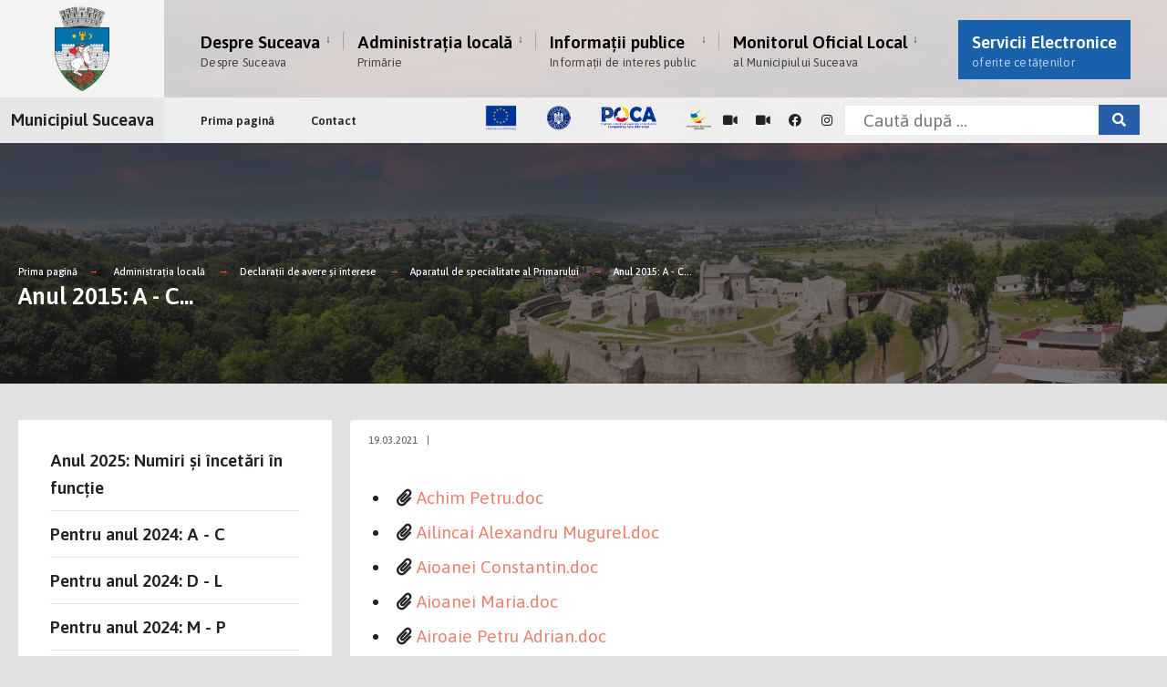

--- FILE ---
content_type: text/html; charset=UTF-8
request_url: https://primariasv.ro/dm_suceava/site.nsf/pagini/anul+2015+a+c-0000A09A
body_size: 10304
content:
<!DOCTYPE html>

<html lang="ro">
<head>
	
	<meta charset="utf-8">
	<meta name="viewport" content="width=device-width, initial-scale=1.0, minimum-scale=1.0, maximum-scale=1.0, user-scalable=no, shrink-to-fit=no">
	<meta http-equiv="X-UA-Compatible" content="IE=edge">
	<link rel="manifest" href="/dm_suceava/site.nsf/manifest.webmanifest?Open&_=Portal">
	<title>Anul 2015: A - C...</title>
	<script>var RECAPTCHA_SITE_KEY = '6LdgakgaAAAAAD9-64GFSU7EKgXBkrgrUgtcMuJm';</script>
<link rel="preconnect" href="https://fonts.gstatic.com"><link href="https://fonts.googleapis.com/css2?family=Asap:ital,wght@0,400;0,500;0,600;0,700;1,400;1,500;1,600;1,700&display=swap" rel="stylesheet"><link href="/theme/citygov/style.css" rel="stylesheet"><link href="/theme/citygov/elementor.css" rel="stylesheet"><script type='text/javascript'        src='/theme/citygov/jquery.js'        id='jquery-core-js'></script><link href="/assets/vendor/fontawesome/css/all.min.css" rel="stylesheet"><link href="/dm_suceava/site.nsf/sobis.citygov.css?Open&_=a146831f-aeb5-495b-8043-e3a9a5546c56" rel="stylesheet"><link href="/dm_suceava/site.nsf/sobis.mobile.citygov.css?Open&_=a146831f-aeb5-495b-8043-e3a9a5546c56" rel="stylesheet"><script src="https://cdnjs.cloudflare.com/ajax/libs/mark.js/8.11.1/mark.min.js" integrity="sha512-5CYOlHXGh6QpOFA/TeTylKLWfB3ftPsde7AnmhuitiTX4K5SqCLBeKro6sPS8ilsz1Q4NRx3v8Ko2IBiszzdww==" crossorigin="anonymous" referrerpolicy="no-referrer"></script>
</head>
<body>
<main class="post-template post-template-template-left-sidebar post-template-template-left-sidebar-php single single-post postid-364 single-format-audio wp-featherlight-captions elementor-default elementor-kit-6">    <div class="tmnf_width_wide tmnf-sidebar-active header_default">        <div id="header" class="tranz">            <div class="container_head">                <a class="screen-reader-text ribbon skip-link" href="#content_start">Skip to content</a>                <div class="clearfix"></div>                                <div id="titles" class="tranz2">    <a class="logo" href="/dm_suceava/site.nsf">        <img class="tranz" src="/theme/citygov/images/logo-modern-header.png" alt="Municipiul Suceava"/>    </a></div><div class="header-right for-menu">  <input type="checkbox" id="showmenu" aria-label="Open Menu">  <label for="showmenu" class="show-menu ribbon" tabindex="0">    <i class="fas fa-bars"></i>    <span>Menu</span>  </label>  <nav id="navigation" class="rad tranz" role="navigation" aria-label="Main Menu">    <ul id="main-nav" class="nav" role="menubar">        <li class=" menu-item menu-item-type-post_type menu-item-object-page menu-item-has-children menu-item-5514">        <a href="/dm_suceava/site.nsf/pagini/despre+suceava-000011AA" target="_self"  id="11AA">                          Despre Suceava          <span class="menu-item-description">Despre Suceava</span>        </a>                <ul class="sub-menu">                        <li class="menu-item menu-item-type-post_type menu-item-object-page ">              <a target="_self" href="/dm_suceava/site.nsf/pagini/prezentare-000016C2">Prezentare</a>            </li>                        <li class="menu-item menu-item-type-post_type menu-item-object-page ">              <a target="_self" href="http://suceava-city.map2web.eu/">Harta Sucevei</a>            </li>                        <li class="menu-item menu-item-type-post_type menu-item-object-page ">              <a target="_self" href="/dm_suceava/site.nsf/pagini/orase+infratite-000016B2">Orașe înfrățite</a>            </li>                        <li class="menu-item menu-item-type-post_type menu-item-object-page ">              <a target="_self" href="/dm_suceava/site.nsf/pagini/cetateni+de+onoare-000016B6">Cetățeni de onoare</a>            </li>                        <li class="menu-item menu-item-type-post_type menu-item-object-page ">              <a target="_self" href="/dm_suceava/site.nsf/pagini/turismul+sucevean-000016BA">Turismul sucevean</a>            </li>                        <li class="menu-item menu-item-type-post_type menu-item-object-page ">              <a target="_self" href="/dm_suceava/site.nsf/pagini/primarii+sucevei-000016BE">Primarii Sucevei</a>            </li>                        <li class="menu-item menu-item-type-post_type menu-item-object-page ">              <a target="_self" href="/dm_suceava/site.nsf/pagini/evidenta+strazilor+din+municipiul+suceava-000016C6">Evidența străzilor din Municipiul Suceava</a>            </li>                        <li class="menu-item menu-item-type-post_type menu-item-object-page ">              <a target="_self" href="/dm_suceava/site.nsf/pagini/galerie+foto-000016CA">Galerie foto</a>            </li>                    </ul>            </li>        <li class=" menu-item menu-item-type-post_type menu-item-object-page menu-item-has-children menu-item-5514">        <a href="/dm_suceava/site.nsf/pagini/administratia+locala-00001146" target="_self"  id="1146">                          Administrația locală          <span class="menu-item-description">Primărie</span>        </a>                <ul class="sub-menu">                        <li class="menu-item menu-item-type-post_type menu-item-object-page ">              <a target="_self" href="/dm_suceava/site.nsf/pagini/primaria-0000134A">Primăria</a>            </li>                        <li class="menu-item menu-item-type-post_type menu-item-object-page ">              <a target="_self" href="/dm_suceava/site.nsf/pagini/consiliul+local-00001346">Consiliul Local</a>            </li>                        <li class="menu-item menu-item-type-post_type menu-item-object-page ">              <a target="_self" href="/dm_suceava/site.nsf/pagini/directii+si+servicii-0001221E">Direcții și servicii</a>            </li>                        <li class="menu-item menu-item-type-post_type menu-item-object-page ">              <a target="_self" href="/dm_suceava/site.nsf/pagini/declaratii+de+avere+si+interese-00001772">Declarații de avere și interese</a>            </li>                    </ul>            </li>        <li class=" menu-item menu-item-type-post_type menu-item-object-page menu-item-has-children menu-item-5514">        <a href="/dm_suceava/site.nsf/pagini/informatii+publice-000011CA" target="_self"  id="11CA">                          Informații publice          <span class="menu-item-description">Informații de interes public</span>        </a>                <ul class="sub-menu">                        <li class="menu-item menu-item-type-post_type menu-item-object-page ">              <a target="_self" href="/dm_suceava/site.nsf/pagini/proiecte-0000189A">Proiecte</a>            </li>                        <li class="menu-item menu-item-type-post_type menu-item-object-page ">              <a target="_self" href="/dm_suceava/site.nsf/pagini/strategii+si+proiecte-000016DA">Strategii și proiecte</a>            </li>                        <li class="menu-item menu-item-type-post_type menu-item-object-page ">              <a target="_self" href="/dm_suceava/site.nsf/pagini/impozite+si+taxe-000016E6">Impozite și taxe</a>            </li>                        <li class="menu-item menu-item-type-post_type menu-item-object-page ">              <a target="_self" href="/dm_suceava/site.nsf/pagini/transparenta+si+integritate-0000A336">Transparență și integritate</a>            </li>                        <li class="menu-item menu-item-type-post_type menu-item-object-page ">              <a target="_self" href="/dm_suceava/site.nsf/pagini/tu+poti+face+lumina-0000A40A">Tu poți face lumină</a>            </li>                        <li class="menu-item menu-item-type-post_type menu-item-object-page ">              <a target="_self" href="https://primariasv.ro/dm_suceava/site.nsf/pagini/directia+de+asistenta+sociala-0000A072">Direcția de Asistență Socială</a>            </li>                        <li class="menu-item menu-item-type-post_type menu-item-object-page ">              <a target="_self" href="/dm_suceava/site.nsf/pagini/serviciul+asociatii+de+proprietari-0000168E">Asociații de proprietari</a>            </li>                        <li class="menu-item menu-item-type-post_type menu-item-object-page ">              <a target="_self" href="https://primariasv.ro/dm_suceava/site.nsf/pagini/serviciul+salubrizare+municipala-00009FDE">Serviciul salubrizare municipală</a>            </li>                        <li class="menu-item menu-item-type-post_type menu-item-object-page ">              <a target="_self" href="https://primariasv.ro/dm_suceava/site.nsf/pagini/serviciul+achizitiii+publice-0000A402">Achiziții publice</a>            </li>                        <li class="menu-item menu-item-type-post_type menu-item-object-page ">              <a target="_self" href="/dm_suceava/site.nsf/pagini/serviciul+resurse+umane-000016EA">Resurse umane</a>            </li>                        <li class="menu-item menu-item-type-post_type menu-item-object-page ">              <a target="_self" href="/dm_suceava/site.nsf/pagini/serviciul+parcari-00039BCE">Serviciul Parcări</a>            </li>                        <li class="menu-item menu-item-type-post_type menu-item-object-page ">              <a target="_self" href="/dm_suceava/site.nsf/pagini/copaci+propusi+pentru+taiere-00040ED6">Copaci propuși pentru tăiere</a>            </li>                        <li class="menu-item menu-item-type-post_type menu-item-object-page ">              <a target="_self" href="/dm_suceava/site.nsf/pagini/exproprieri-00043D12">Exproprieri</a>            </li>                        <li class="menu-item menu-item-type-post_type menu-item-object-page ">              <a target="_self" href="/dm_suceava/site.nsf/pagini/alte+informatii+de+interes+public-000016F6">Alte informații de interes public</a>            </li>                        <li class="menu-item menu-item-type-post_type menu-item-object-page ">              <a target="_self" href="/dm_suceava/site.nsf/pagini/proiectul+tinerilor+profesionisti-0000171A">Proiectul Tinerilor Profesioniști</a>            </li>                        <li class="menu-item menu-item-type-post_type menu-item-object-page ">              <a target="_self" href="/dm_suceava/site.nsf/atasament/FB64E1D543D0966EC2258A040029EFC5/$FILE/accesibilitate.pdf"><center>Accesibilitate<br>persoane cu dizabilități</center></a>            </li>                        <li class="menu-item menu-item-type-post_type menu-item-object-page ">              <a target="_self" href="/dm_suceava/site.nsf/pagini/recensamantul+populatiei+si+locuintelor-00028622">Recensământul populației și locuințelor</a>            </li>                        <li class="menu-item menu-item-type-post_type menu-item-object-page ">              <a target="_self" href="/dm_suceava/site.nsf/pagini/informatii+mediu-00043A1A">INFORMAȚII MEDIU</a>            </li>                        <li class="menu-item menu-item-type-post_type menu-item-object-page ">              <a target="_self" href="/dm_suceava/site.nsf/pagini/program+audiente+institutia+prefectului+judetul+suceava-0002FDBE">Program audiențe - instituția prefectului - județul suceava</a>            </li>                    </ul>            </li>        <li class=" menu-item menu-item-type-post_type menu-item-object-page menu-item-has-children menu-item-5514">        <a href="/dm_suceava/site.nsf/pagini/monitorul+oficial+local-000012A6" target="_self"  id="12A6">                          Monitorul Oficial Local          <span class="menu-item-description">al Municipiului Suceava</span>        </a>                <ul class="sub-menu">                        <li class="menu-item menu-item-type-post_type menu-item-object-page ">              <a target="_self" href="/dm_suceava/site.nsf/pagini/statutul+municipiului+suceava-0001D70E">Statutul Municipiului Suceava</a>            </li>                        <li class="menu-item menu-item-type-post_type menu-item-object-page ">              <a target="_self" href="/dm_suceava/site.nsf/pagini/hotarari+ale+consiliului+local-0000167A">Hotărâri ale Consiliului local</a>            </li>                        <li class="menu-item menu-item-type-post_type menu-item-object-page ">              <a target="_self" href="/dm_suceava/site.nsf/pagini/documente+si+informatii+financiare-0001D716">Documente și informații financiare</a>            </li>                        <li class="menu-item menu-item-type-post_type menu-item-object-page ">              <a target="_self" href="/dm_suceava/site.nsf/pagini/regulamente+proceduri+administrative-0001D71A">Regulamente - proceduri administrative</a>            </li>                        <li class="menu-item menu-item-type-post_type menu-item-object-page ">              <a target="_self" href="/dm_suceava/site.nsf/pagini/dispozitiile+emise+de+primar-0001D71E">Dispozițiile emise de primar</a>            </li>                        <li class="menu-item menu-item-type-post_type menu-item-object-page ">              <a target="_self" href="/dm_suceava/site.nsf/pagini/registrul+dispozitiilor+2025-00042612">Registrul dispozitiilor - 2025</a>            </li>                        <li class="menu-item menu-item-type-post_type menu-item-object-page ">              <a target="_self" href="/dm_suceava/site.nsf/pagini/alte+documente-0001D722">Alte documente</a>            </li>                    </ul>            </li>    <li id="menu-item-5480" class="special menu-item menu-item-type-post_type menu-item-object-page menu-item-5480">    <a href="/dm_suceava/site.nsf#HServiciiElectronice">Servicii Electronice        <span class="menu-item-description">oferite cetățenilor</span></a></li></ul>  </nav></div><div class="clearfix"></div><div id="bottombar" class="bottomnav tranz" role="navigation" aria-label="Quick Links">  <p class="menu_label"><a class="logo" href="/dm_suceava/site.nsf">Municipiul Suceava</a></p>  <div class="header-right">    <ul id="add-nav" class="nav">    <li id="menu-item-5541" class="menu-item menu-item-type-post_type menu-item-object-page menu-item-5541 p-0">      <a href="/dm_suceava/site.nsf/pagini/prima+pagina-0001220E" target="">Prima pagină</a>    </li>    <li id="menu-item-5541" class="menu-item menu-item-type-post_type menu-item-object-page menu-item-5541 p-0">      <a href="/dm_suceava/site.nsf/pagini/contact-00001342" target="">Contact</a>    </li></ul>    <ul class="social-menu tranz">          <li class="sprite-facebook">        <img src="/assets/images/iv/poca-single-small.png" width="250px"/>    </li>        <li class="sprite-facebook">        <a target=_blank class="mk-social-facebook" href="https://webcamromania.ro/webcam-orase/webcam-suceava-centru/">            <i class="fas fa-video"></i><span>Camera web 1</span>        </a>    </li>          <li class="sprite-facebook">        <a target=_blank class="mk-social-facebook" href="https://www.webcamromania.ro/webcam-patinoare/webcam-patinoar-suceava/">            <i class="fas fa-video"></i><span>Camera web - Patinoar</span>        </a>    </li>      <li class="sprite-facebook">        <a target=_blank class="mk-social-facebook" href="https://www.facebook.com/MunicipiulSuceava">            <i class="fab fa-facebook"></i><span>Facebook</span>        </a>    </li>    <li class="sprite-instagram">        <a target=_blank  class="mk-social-photobucket" href="https://www.instagram.com/primaria_municipiului_suceava/">            <i class="fab fa-instagram"></i><span>Instagram</span>        </a>    </li>  <li class="search-item">	 <input id="search-form-5e4e3dc9235c9" type="text" name="s" class="s p-border mb-0 search" size="30" value="" placeholder="Caută după ..." >	 <button class="searchSubmit ribbon" onclick="location.href = '/dm_suceava/site.nsf/pagini/cautare?Open&Query='+ jQuery('input[name=s]').val().replace(/\s+/g, '+')" ><i class="fas fa-search"></i></button>	</li></ul>  </div></div>                            </div>        </div>        <div class="wrapper p-border">            <div class="page-header">                <img width="1500" height="650" src="/theme/citygov/images/crumb.jpg" class="standard grayscale grayscale-fade wp-post-image" alt="" />                <div class="container">                    <div class="main-breadcrumbs">    <span class="crumb"><a href="/">Prima pagină</a></span>                                <span class="crumb"><a href="/dm_suceava/site.nsf/pagini/administratia+locala-00001146">Administrația locală</a> </span>                          <span class="crumb"><a href="/dm_suceava/site.nsf/pagini/declaratii+de+avere+si+interese-00001772">Declarații de avere și interese</a> </span>                          <span class="crumb"><a href="/dm_suceava/site.nsf/pagini/aparatul+de+specialitate+al+primarului-0000177A">Aparatul de specialitate al Primarului</a> </span>                          <span class="crumb"><a href="/dm_suceava/site.nsf/pagini/anul+2015+a+c-0000A09A">Anul 2015: A - C...</a> </span>              </div>                    <h2 itemprop="headline" class="entry-title">Anul 2015: A - C...</h2>                </div>            </div>            <div class="container_alt post tmnf_page">                                               <div id="core" class="postbar postbarLeft">                    <div id="content_start" class="tmnf_anchor"></div>                                        <div id="content" class="eightcol first">                        <div class="item_inn p-border post-364 post type-post status-publish format-audio has-post-thumbnail hentry category-town-news tag-forest tag-macro tag-post-formats post_format-post-format-audio">                        <div class="meta-single p-border">    <p class="meta meta_full ">      <span class="post-date">19.03.2021<span class="divider">|</span></span></p></div><div class="clearfix"></div> <div class="entry">                      <ul class="checklist">          <li>        <i class="fas fa-paperclip"></i>        <a  target=_blank href="/dm_suceava/site.nsf/atasament/EB39FA91CAA2B1E6C225869D00301BE0/$FILE/Achim Petru.doc"> Achim Petru.doc </a>      </li>          <li>        <i class="fas fa-paperclip"></i>        <a  target=_blank href="/dm_suceava/site.nsf/atasament/01D612B2BC69F440C225869D00301BE1/$FILE/Ailincai Alexandru Mugurel.doc"> Ailincai Alexandru Mugurel.doc </a>      </li>          <li>        <i class="fas fa-paperclip"></i>        <a  target=_blank href="/dm_suceava/site.nsf/atasament/4EA0A5F65DB574F9C225869D00301BE2/$FILE/Aioanei Constantin.doc"> Aioanei Constantin.doc </a>      </li>          <li>        <i class="fas fa-paperclip"></i>        <a  target=_blank href="/dm_suceava/site.nsf/atasament/BDD4C7015CCD11C3C225869D00301BE3/$FILE/Aioanei Maria.doc"> Aioanei Maria.doc </a>      </li>          <li>        <i class="fas fa-paperclip"></i>        <a  target=_blank href="/dm_suceava/site.nsf/atasament/FD4D8226FE899A58C225869D00301BE4/$FILE/Airoaie Petru Adrian.doc"> Airoaie Petru Adrian.doc </a>      </li>          <li>        <i class="fas fa-paperclip"></i>        <a  target=_blank href="/dm_suceava/site.nsf/atasament/46111380CC36194EC225869D00301BE5/$FILE/Amariei Ileana.doc"> Amariei Ileana.doc </a>      </li>          <li>        <i class="fas fa-paperclip"></i>        <a  target=_blank href="/dm_suceava/site.nsf/atasament/4642EB19FC706608C225869D00301BE6/$FILE/Andries Stefan.doc"> Andries Stefan.doc </a>      </li>          <li>        <i class="fas fa-paperclip"></i>        <a  target=_blank href="/dm_suceava/site.nsf/atasament/A79E3B6E134CB68FC225869D00301BE7/$FILE/Andriescu Cristina Ionela.doc"> Andriescu Cristina Ionela.doc </a>      </li>          <li>        <i class="fas fa-paperclip"></i>        <a  target=_blank href="/dm_suceava/site.nsf/atasament/E6285801D69D5089C225869D00301BE8/$FILE/Andronache Marian.doc"> Andronache Marian.doc </a>      </li>          <li>        <i class="fas fa-paperclip"></i>        <a  target=_blank href="/dm_suceava/site.nsf/atasament/9C9A2A1F4F0DDB0BC225869D00301BE9/$FILE/Andronache Marian.pdf"> Andronache Marian.pdf </a>      </li>          <li>        <i class="fas fa-paperclip"></i>        <a  target=_blank href="/dm_suceava/site.nsf/atasament/0A4D12EF15AF0134C225869D00301BEA/$FILE/Anghelea Calistru Constantin.doc"> Anghelea Calistru Constantin.doc </a>      </li>          <li>        <i class="fas fa-paperclip"></i>        <a  target=_blank href="/dm_suceava/site.nsf/atasament/1AE3610D81EE8250C225869D00301BEB/$FILE/Anisoi Ilie Stelian.doc"> Anisoi Ilie Stelian.doc </a>      </li>          <li>        <i class="fas fa-paperclip"></i>        <a  target=_blank href="/dm_suceava/site.nsf/atasament/E3D43604B3C83535C225869D00301BEC/$FILE/Apalaghie Stefan.doc"> Apalaghie Stefan.doc </a>      </li>          <li>        <i class="fas fa-paperclip"></i>        <a  target=_blank href="/dm_suceava/site.nsf/atasament/11682F65861153CFC225869D00301BED/$FILE/Apavaloaie Cristina Oana.doc"> Apavaloaie Cristina Oana.doc </a>      </li>          <li>        <i class="fas fa-paperclip"></i>        <a  target=_blank href="/dm_suceava/site.nsf/atasament/3ECB615D1DF26AC7C225869D00301BEE/$FILE/Apavaloaie Elena.doc"> Apavaloaie Elena.doc </a>      </li>          <li>        <i class="fas fa-paperclip"></i>        <a  target=_blank href="/dm_suceava/site.nsf/atasament/32F9C0530123AE77C225869D00301BEF/$FILE/Apostol Birzu Serban.doc"> Apostol Birzu Serban.doc </a>      </li>          <li>        <i class="fas fa-paperclip"></i>        <a  target=_blank href="/dm_suceava/site.nsf/atasament/A59372C5B71E933CC225869D00301BF0/$FILE/Arnautu Nicolae Eugen.doc"> Arnautu Nicolae Eugen.doc </a>      </li>          <li>        <i class="fas fa-paperclip"></i>        <a  target=_blank href="/dm_suceava/site.nsf/atasament/4275EBB8F3C9F481C225869D00301BF1/$FILE/Artenie Ioan Danut.doc"> Artenie Ioan Danut.doc </a>      </li>          <li>        <i class="fas fa-paperclip"></i>        <a  target=_blank href="/dm_suceava/site.nsf/atasament/9294FFA9F747EB4FC225869D00301BF2/$FILE/Aursulesei Corneliu.doc"> Aursulesei Corneliu.doc </a>      </li>          <li>        <i class="fas fa-paperclip"></i>        <a  target=_blank href="/dm_suceava/site.nsf/atasament/1EC5DCC2BE544895C225869D00301BF3/$FILE/Avramiuc Elena.doc"> Avramiuc Elena.doc </a>      </li>          <li>        <i class="fas fa-paperclip"></i>        <a  target=_blank href="/dm_suceava/site.nsf/atasament/17E28ABB258AC0E8C225869D00301BF4/$FILE/Babiuc Catalin.doc"> Babiuc Catalin.doc </a>      </li>          <li>        <i class="fas fa-paperclip"></i>        <a  target=_blank href="/dm_suceava/site.nsf/atasament/F6590195D17AC6D1C225869D00301BF5/$FILE/Babiuc Constantin.doc"> Babiuc Constantin.doc </a>      </li>          <li>        <i class="fas fa-paperclip"></i>        <a  target=_blank href="/dm_suceava/site.nsf/atasament/69A018DF85B8D3A4C225869D00301BF6/$FILE/Baciu Aurelian.doc"> Baciu Aurelian.doc </a>      </li>          <li>        <i class="fas fa-paperclip"></i>        <a  target=_blank href="/dm_suceava/site.nsf/atasament/BCA3AA3F1359CF84C225869D00301BF7/$FILE/Baciuc Claudiu.doc"> Baciuc Claudiu.doc </a>      </li>          <li>        <i class="fas fa-paperclip"></i>        <a  target=_blank href="/dm_suceava/site.nsf/atasament/2E8BA850A3EDA5A9C225869D00301BF8/$FILE/Baciuc Iulian-Constantin.doc"> Baciuc Iulian-Constantin.doc </a>      </li>          <li>        <i class="fas fa-paperclip"></i>        <a  target=_blank href="/dm_suceava/site.nsf/atasament/75616B7866CEA436C225869D00301BF9/$FILE/Badaluta  Daniel.doc"> Badaluta  Daniel.doc </a>      </li>          <li>        <i class="fas fa-paperclip"></i>        <a  target=_blank href="/dm_suceava/site.nsf/atasament/327ED38FF1F545D0C225869D00301BFA/$FILE/Balanesei Nicolae.doc"> Balanesei Nicolae.doc </a>      </li>          <li>        <i class="fas fa-paperclip"></i>        <a  target=_blank href="/dm_suceava/site.nsf/atasament/8E04BCC4A7326084C225869D00301BFB/$FILE/Bejenar Cerasela Manuela.doc"> Bejenar Cerasela Manuela.doc </a>      </li>          <li>        <i class="fas fa-paperclip"></i>        <a  target=_blank href="/dm_suceava/site.nsf/atasament/DE36369AD564AF4BC225869D00301BFC/$FILE/Bejenariu Sorin Adrian.doc"> Bejenariu Sorin Adrian.doc </a>      </li>          <li>        <i class="fas fa-paperclip"></i>        <a  target=_blank href="/dm_suceava/site.nsf/atasament/CFBEA0ED383B0670C225869D00301BFD/$FILE/Benko Elena.doc"> Benko Elena.doc </a>      </li>          <li>        <i class="fas fa-paperclip"></i>        <a  target=_blank href="/dm_suceava/site.nsf/atasament/485F590882589900C225869D00301BFE/$FILE/Birnicu Ioan.doc"> Birnicu Ioan.doc </a>      </li>          <li>        <i class="fas fa-paperclip"></i>        <a  target=_blank href="/dm_suceava/site.nsf/atasament/42304DA5B4B28C17C225869D00301BFF/$FILE/Blindu Daniela.doc"> Blindu Daniela.doc </a>      </li>          <li>        <i class="fas fa-paperclip"></i>        <a  target=_blank href="/dm_suceava/site.nsf/atasament/A8DE7A9725863B42C225869D00301C00/$FILE/Blîndu Rodica.doc"> Blîndu Rodica.doc </a>      </li>          <li>        <i class="fas fa-paperclip"></i>        <a  target=_blank href="/dm_suceava/site.nsf/atasament/F2DA1CB908C947FCC225869D00301C01/$FILE/Bordiciuc Lacramioara.doc"> Bordiciuc Lacramioara.doc </a>      </li>          <li>        <i class="fas fa-paperclip"></i>        <a  target=_blank href="/dm_suceava/site.nsf/atasament/5D74220DB2076816C225869D00301C02/$FILE/Borsan Doinel .doc"> Borsan Doinel .doc </a>      </li>          <li>        <i class="fas fa-paperclip"></i>        <a  target=_blank href="/dm_suceava/site.nsf/atasament/A899731239129503C225869D00301C03/$FILE/Botarca Marius.doc"> Botarca Marius.doc </a>      </li>          <li>        <i class="fas fa-paperclip"></i>        <a  target=_blank href="/dm_suceava/site.nsf/atasament/9BFFEECEB32B2D31C225869D00301C04/$FILE/Botezat Cristina.doc"> Botezat Cristina.doc </a>      </li>          <li>        <i class="fas fa-paperclip"></i>        <a  target=_blank href="/dm_suceava/site.nsf/atasament/7A9095C9D09A0B6FC225869D00301C05/$FILE/Botezat Margalina.doc"> Botezat Margalina.doc </a>      </li>          <li>        <i class="fas fa-paperclip"></i>        <a  target=_blank href="/dm_suceava/site.nsf/atasament/8C2A35C0B1CC4208C225869D00301C06/$FILE/Botezatu Gabriela.doc"> Botezatu Gabriela.doc </a>      </li>          <li>        <i class="fas fa-paperclip"></i>        <a  target=_blank href="/dm_suceava/site.nsf/atasament/22189B765FC9F660C225869D00301C07/$FILE/Bucatariu Daniela.doc"> Bucatariu Daniela.doc </a>      </li>          <li>        <i class="fas fa-paperclip"></i>        <a  target=_blank href="/dm_suceava/site.nsf/atasament/CECF112703617A23C225869D00301C08/$FILE/Bujorean Violeta.doc"> Bujorean Violeta.doc </a>      </li>          <li>        <i class="fas fa-paperclip"></i>        <a  target=_blank href="/dm_suceava/site.nsf/atasament/A498B7A1B0A4FC53C225869D00301C09/$FILE/Buleu Mihai.doc"> Buleu Mihai.doc </a>      </li>          <li>        <i class="fas fa-paperclip"></i>        <a  target=_blank href="/dm_suceava/site.nsf/atasament/7521940224C29A85C225869D00301C0A/$FILE/Bulia Mariana.doc"> Bulia Mariana.doc </a>      </li>          <li>        <i class="fas fa-paperclip"></i>        <a  target=_blank href="/dm_suceava/site.nsf/atasament/9961D3C5DF6BB712C225869D00301C0B/$FILE/Burca Gheorghe.doc"> Burca Gheorghe.doc </a>      </li>          <li>        <i class="fas fa-paperclip"></i>        <a  target=_blank href="/dm_suceava/site.nsf/atasament/900FBFB8DFAA1AF2C225869D00301C0C/$FILE/Burciu Ovidiu.doc"> Burciu Ovidiu.doc </a>      </li>          <li>        <i class="fas fa-paperclip"></i>        <a  target=_blank href="/dm_suceava/site.nsf/atasament/F5CDA7429D4B75B1C225869D00301C0D/$FILE/Burda Ion Daniel.doc"> Burda Ion Daniel.doc </a>      </li>          <li>        <i class="fas fa-paperclip"></i>        <a  target=_blank href="/dm_suceava/site.nsf/atasament/CB7C0B8BFDB50952C225869D00301C0E/$FILE/Bursuc Mariana.doc"> Bursuc Mariana.doc </a>      </li>          <li>        <i class="fas fa-paperclip"></i>        <a  target=_blank href="/dm_suceava/site.nsf/atasament/0A9780E2CE50EC1FC225869D00301C0F/$FILE/Caba Maricel.doc"> Caba Maricel.doc </a>      </li>          <li>        <i class="fas fa-paperclip"></i>        <a  target=_blank href="/dm_suceava/site.nsf/atasament/8263866454CF61E8C225869D00301C10/$FILE/Caldarus Elena.doc"> Caldarus Elena.doc </a>      </li>          <li>        <i class="fas fa-paperclip"></i>        <a  target=_blank href="/dm_suceava/site.nsf/atasament/92C828D37BFEA67AC225869D00301C11/$FILE/Carceanu Mihaela.doc"> Carceanu Mihaela.doc </a>      </li>          <li>        <i class="fas fa-paperclip"></i>        <a  target=_blank href="/dm_suceava/site.nsf/atasament/637E0171EC30B576C225869D00301C12/$FILE/Carneala Pitic Sabina.doc"> Carneala Pitic Sabina.doc </a>      </li>          <li>        <i class="fas fa-paperclip"></i>        <a  target=_blank href="/dm_suceava/site.nsf/atasament/743A5F2403A4F44DC225869D00301C13/$FILE/Catea Daniela Viorica.doc"> Catea Daniela Viorica.doc </a>      </li>          <li>        <i class="fas fa-paperclip"></i>        <a  target=_blank href="/dm_suceava/site.nsf/atasament/461E7D69472A29DBC225869D00301C14/$FILE/Cazacu Nicoleta.doc"> Cazacu Nicoleta.doc </a>      </li>          <li>        <i class="fas fa-paperclip"></i>        <a  target=_blank href="/dm_suceava/site.nsf/atasament/8DDDAB949256A524C225869D00301C15/$FILE/Cerlinca Florin .doc"> Cerlinca Florin .doc </a>      </li>          <li>        <i class="fas fa-paperclip"></i>        <a  target=_blank href="/dm_suceava/site.nsf/atasament/C2E4C4325D3FA4F0C225869D00301C16/$FILE/Cerlinca Ioan.doc"> Cerlinca Ioan.doc </a>      </li>          <li>        <i class="fas fa-paperclip"></i>        <a  target=_blank href="/dm_suceava/site.nsf/atasament/F01D7C55AD2A1986C225869D00301C17/$FILE/Cervinschi Iubirea.doc"> Cervinschi Iubirea.doc </a>      </li>          <li>        <i class="fas fa-paperclip"></i>        <a  target=_blank href="/dm_suceava/site.nsf/atasament/19D14E8836D6A116C225869D00301C18/$FILE/Chibici Cristina.doc"> Chibici Cristina.doc </a>      </li>          <li>        <i class="fas fa-paperclip"></i>        <a  target=_blank href="/dm_suceava/site.nsf/atasament/45ED1B0C6C1FA806C225869D00301C19/$FILE/Chihaia Catalin .doc"> Chihaia Catalin .doc </a>      </li>          <li>        <i class="fas fa-paperclip"></i>        <a  target=_blank href="/dm_suceava/site.nsf/atasament/44A8AAFC33A0B5D5C225869D00301C1A/$FILE/Chirap Mihaela.doc"> Chirap Mihaela.doc </a>      </li>          <li>        <i class="fas fa-paperclip"></i>        <a  target=_blank href="/dm_suceava/site.nsf/atasament/23481609535FA95FC225869D00301C1B/$FILE/Chircea Aurora.doc"> Chircea Aurora.doc </a>      </li>          <li>        <i class="fas fa-paperclip"></i>        <a  target=_blank href="/dm_suceava/site.nsf/atasament/C65064C1996CFAC6C225869D00301C1C/$FILE/Chiriac Iulian.doc"> Chiriac Iulian.doc </a>      </li>          <li>        <i class="fas fa-paperclip"></i>        <a  target=_blank href="/dm_suceava/site.nsf/atasament/AE9C38E6D34CDA63C225869D00301C1D/$FILE/Chirila Florentina Cristina.doc"> Chirila Florentina Cristina.doc </a>      </li>          <li>        <i class="fas fa-paperclip"></i>        <a  target=_blank href="/dm_suceava/site.nsf/atasament/5C277F93940C35C1C225869D00301C1E/$FILE/Chiru Luminita.doc"> Chiru Luminita.doc </a>      </li>          <li>        <i class="fas fa-paperclip"></i>        <a  target=_blank href="/dm_suceava/site.nsf/atasament/FA8AF81C682DD276C225869D00301C1F/$FILE/Chiruta Otilea.doc"> Chiruta Otilea.doc </a>      </li>          <li>        <i class="fas fa-paperclip"></i>        <a  target=_blank href="/dm_suceava/site.nsf/atasament/8032B8D839D992AFC225869D00301C20/$FILE/Chitescu Vasile.doc"> Chitescu Vasile.doc </a>      </li>          <li>        <i class="fas fa-paperclip"></i>        <a  target=_blank href="/dm_suceava/site.nsf/atasament/98AD16B0C0C81B12C225869D00301C21/$FILE/Ciobanu Lacramioara.doc"> Ciobanu Lacramioara.doc </a>      </li>          <li>        <i class="fas fa-paperclip"></i>        <a  target=_blank href="/dm_suceava/site.nsf/atasament/AAAE47DEC8A61BB4C225869D00301C22/$FILE/Ciocan Vasile.doc"> Ciocan Vasile.doc </a>      </li>          <li>        <i class="fas fa-paperclip"></i>        <a  target=_blank href="/dm_suceava/site.nsf/atasament/05F3FC12572FFC0BC225869D00301C23/$FILE/Ciofu Alin.doc"> Ciofu Alin.doc </a>      </li>          <li>        <i class="fas fa-paperclip"></i>        <a  target=_blank href="/dm_suceava/site.nsf/atasament/2C8DA86CC84B4C3EC225869D00301C24/$FILE/Ciogolea Gabriela.doc"> Ciogolea Gabriela.doc </a>      </li>          <li>        <i class="fas fa-paperclip"></i>        <a  target=_blank href="/dm_suceava/site.nsf/atasament/6E9C41FF060BF2F7C225869D00301C25/$FILE/Ciomaga Carmen.doc"> Ciomaga Carmen.doc </a>      </li>          <li>        <i class="fas fa-paperclip"></i>        <a  target=_blank href="/dm_suceava/site.nsf/atasament/FAACFEEC0F20B45DC225869D00301C26/$FILE/Circiu Lidia.doc"> Circiu Lidia.doc </a>      </li>          <li>        <i class="fas fa-paperclip"></i>        <a  target=_blank href="/dm_suceava/site.nsf/atasament/D2AE7086589A2A14C225869D00301C27/$FILE/Ciubotariu Florin Ion.doc"> Ciubotariu Florin Ion.doc </a>      </li>          <li>        <i class="fas fa-paperclip"></i>        <a  target=_blank href="/dm_suceava/site.nsf/atasament/45E9C0CA2EACC548C225869D00301C28/$FILE/Ciubotariu Liliana.doc"> Ciubotariu Liliana.doc </a>      </li>          <li>        <i class="fas fa-paperclip"></i>        <a  target=_blank href="/dm_suceava/site.nsf/atasament/0CEC62552D62EF09C225869D00301C29/$FILE/Ciuchea Mihaela.doc"> Ciuchea Mihaela.doc </a>      </li>          <li>        <i class="fas fa-paperclip"></i>        <a  target=_blank href="/dm_suceava/site.nsf/atasament/91A1CEC65015CA13C225869D00301C2A/$FILE/Ciutac Ioan.doc"> Ciutac Ioan.doc </a>      </li>          <li>        <i class="fas fa-paperclip"></i>        <a  target=_blank href="/dm_suceava/site.nsf/atasament/A10B4F5B8AE3E119C225869D00301C2B/$FILE/Ciutac Ion.doc"> Ciutac Ion.doc </a>      </li>          <li>        <i class="fas fa-paperclip"></i>        <a  target=_blank href="/dm_suceava/site.nsf/atasament/DD6D62559FC81DD8C225869D00301C2C/$FILE/Ciutac Loredana.doc"> Ciutac Loredana.doc </a>      </li>          <li>        <i class="fas fa-paperclip"></i>        <a  target=_blank href="/dm_suceava/site.nsf/atasament/F8EA8EEF6D39A637C225869D00301C49/$FILE/Cîrcu Dan.doc"> Cîrcu Dan.doc </a>      </li>          <li>        <i class="fas fa-paperclip"></i>        <a  target=_blank href="/dm_suceava/site.nsf/atasament/A0DEB7E7F0F732CEC225869D00301C4A/$FILE/Cîrcu Maria.doc"> Cîrcu Maria.doc </a>      </li>          <li>        <i class="fas fa-paperclip"></i>        <a  target=_blank href="/dm_suceava/site.nsf/atasament/823248D167824242C225869D00301C2D/$FILE/Cocirla Ionel Doru.doc"> Cocirla Ionel Doru.doc </a>      </li>          <li>        <i class="fas fa-paperclip"></i>        <a  target=_blank href="/dm_suceava/site.nsf/atasament/C9D1B78A7F3C5E47C225869D00301C2E/$FILE/Cojocariu  Ioan.doc"> Cojocariu  Ioan.doc </a>      </li>          <li>        <i class="fas fa-paperclip"></i>        <a  target=_blank href="/dm_suceava/site.nsf/atasament/C96870FB94E35A23C225869D00301C2F/$FILE/Cojocariu Danut.doc"> Cojocariu Danut.doc </a>      </li>          <li>        <i class="fas fa-paperclip"></i>        <a  target=_blank href="/dm_suceava/site.nsf/atasament/0DE4765B58F000F7C225869D00301C30/$FILE/Comsa Mihaela Cezara.doc"> Comsa Mihaela Cezara.doc </a>      </li>          <li>        <i class="fas fa-paperclip"></i>        <a  target=_blank href="/dm_suceava/site.nsf/atasament/8A39E7BD7EDB73CBC225869D00301C31/$FILE/Condrea Dan Iuliu.doc"> Condrea Dan Iuliu.doc </a>      </li>          <li>        <i class="fas fa-paperclip"></i>        <a  target=_blank href="/dm_suceava/site.nsf/atasament/557E8EA740EC10FAC225869D00301C32/$FILE/Condrovici Vasile.doc"> Condrovici Vasile.doc </a>      </li>          <li>        <i class="fas fa-paperclip"></i>        <a  target=_blank href="/dm_suceava/site.nsf/atasament/99AAB6A5F8B3913BC225869D00301C33/$FILE/Constantin Vasile Doru.doc"> Constantin Vasile Doru.doc </a>      </li>          <li>        <i class="fas fa-paperclip"></i>        <a  target=_blank href="/dm_suceava/site.nsf/atasament/A091AB75ECFA652BC225869D00301C34/$FILE/Corduneanu Mihaela Despina  .doc"> Corduneanu Mihaela Despina  .doc </a>      </li>          <li>        <i class="fas fa-paperclip"></i>        <a  target=_blank href="/dm_suceava/site.nsf/atasament/514DB910FC6C6FFFC225869D00301C35/$FILE/Cosmulese Iulian.doc"> Cosmulese Iulian.doc </a>      </li>          <li>        <i class="fas fa-paperclip"></i>        <a  target=_blank href="/dm_suceava/site.nsf/atasament/D4F2ADD4A10B9EE2C225869D00301C36/$FILE/Costea Andrei Mihai.doc"> Costea Andrei Mihai.doc </a>      </li>          <li>        <i class="fas fa-paperclip"></i>        <a  target=_blank href="/dm_suceava/site.nsf/atasament/0297FC82905AE6F8C225869D00301C37/$FILE/Costiug Silvea.doc"> Costiug Silvea.doc </a>      </li>          <li>        <i class="fas fa-paperclip"></i>        <a  target=_blank href="/dm_suceava/site.nsf/atasament/F1D9C5D4B6FF3471C225869D00301C38/$FILE/Cozaciuc Milica.doc"> Cozaciuc Milica.doc </a>      </li>          <li>        <i class="fas fa-paperclip"></i>        <a  target=_blank href="/dm_suceava/site.nsf/atasament/5C04D6A38A9BB6D3C225869D00301C39/$FILE/Cozlovschi Vasile.doc"> Cozlovschi Vasile.doc </a>      </li>          <li>        <i class="fas fa-paperclip"></i>        <a  target=_blank href="/dm_suceava/site.nsf/atasament/8BD2FDE5773563B6C225869D00301C3A/$FILE/Cramarciuc Alina Loredana.doc"> Cramarciuc Alina Loredana.doc </a>      </li>          <li>        <i class="fas fa-paperclip"></i>        <a  target=_blank href="/dm_suceava/site.nsf/atasament/61005E258C48844EC225869D00301C3B/$FILE/Cramarciuc Bogdan.doc"> Cramarciuc Bogdan.doc </a>      </li>          <li>        <i class="fas fa-paperclip"></i>        <a  target=_blank href="/dm_suceava/site.nsf/atasament/46AF3421EC5440AAC225869D00301C3C/$FILE/Creanga Ionut Catalin.doc"> Creanga Ionut Catalin.doc </a>      </li>          <li>        <i class="fas fa-paperclip"></i>        <a  target=_blank href="/dm_suceava/site.nsf/atasament/2BFFE30EC2216C07C225869D00301C3D/$FILE/Cretu Daniela.doc"> Cretu Daniela.doc </a>      </li>          <li>        <i class="fas fa-paperclip"></i>        <a  target=_blank href="/dm_suceava/site.nsf/atasament/F4D15593DE378AFBC225869D00301C3E/$FILE/Cristache Dana.doc"> Cristache Dana.doc </a>      </li>          <li>        <i class="fas fa-paperclip"></i>        <a  target=_blank href="/dm_suceava/site.nsf/atasament/8BEB0D63FCC5A1A8C225869D00301C3F/$FILE/Cristea Iulian Victor.doc"> Cristea Iulian Victor.doc </a>      </li>          <li>        <i class="fas fa-paperclip"></i>        <a  target=_blank href="/dm_suceava/site.nsf/atasament/377E9450AC6394FBC225869D00301C40/$FILE/Cristurean Mihai Cristian.doc"> Cristurean Mihai Cristian.doc </a>      </li>          <li>        <i class="fas fa-paperclip"></i>        <a  target=_blank href="/dm_suceava/site.nsf/atasament/58CA7253727BD613C225869D00301C41/$FILE/Cuciurean Aurica .doc"> Cuciurean Aurica .doc </a>      </li>          <li>        <i class="fas fa-paperclip"></i>        <a  target=_blank href="/dm_suceava/site.nsf/atasament/3F94064840CD9E01C225869D00301C42/$FILE/Cuciureanu Dinel Liviu.doc"> Cuciureanu Dinel Liviu.doc </a>      </li>          <li>        <i class="fas fa-paperclip"></i>        <a  target=_blank href="/dm_suceava/site.nsf/atasament/64853449EE7AF843C225869D00301C43/$FILE/Cucurezeac Anca Daniela.doc"> Cucurezeac Anca Daniela.doc </a>      </li>          <li>        <i class="fas fa-paperclip"></i>        <a  target=_blank href="/dm_suceava/site.nsf/atasament/F834545F561B6B89C225869D00301C44/$FILE/Cunitchi Eugen Tiberiu.doc"> Cunitchi Eugen Tiberiu.doc </a>      </li>          <li>        <i class="fas fa-paperclip"></i>        <a  target=_blank href="/dm_suceava/site.nsf/atasament/AD6256A39ED982F7C225869D00301C45/$FILE/Curalet Corneliu.doc"> Curalet Corneliu.doc </a>      </li>          <li>        <i class="fas fa-paperclip"></i>        <a  target=_blank href="/dm_suceava/site.nsf/atasament/E6456B7FBBFD148FC225869D00301C46/$FILE/Curelusa Vasile Cristinel.doc"> Curelusa Vasile Cristinel.doc </a>      </li>          <li>        <i class="fas fa-paperclip"></i>        <a  target=_blank href="/dm_suceava/site.nsf/atasament/0BA32FFD3A3FE582C225869D00301C47/$FILE/Cuseac Lucian.doc"> Cuseac Lucian.doc </a>      </li>          <li>        <i class="fas fa-paperclip"></i>        <a  target=_blank href="/dm_suceava/site.nsf/atasament/3B008A0F92C52A70C225869D00301C48/$FILE/Cusiac Gheorghe.doc"> Cusiac Gheorghe.doc </a>      </li>       </ul>       </div>                        </div>                    </div>                                    </div>                                               <div id="sidebar" class="fourcol p-border">                    <div class="widgetable p-border">                        <div class="sidebar_item">  <div class="menu-sidebar-menu-container">    <ul id="menu-sidebar-menu" class="menu">              <li class="menu-item menu-item-type-post_type menu-item-object-page">                    <a href="/dm_suceava/site.nsf/pagini/anul+2025+numiri+si+incetari+in+functie-00040F66">Anul 2025: Numiri și încetări în funcție</a>        </li>              <li class="menu-item menu-item-type-post_type menu-item-object-page">                    <a href="/dm_suceava/site.nsf/pagini/pentru+anul+2024+a+c-00040FC2">Pentru anul 2024: A - C</a>        </li>              <li class="menu-item menu-item-type-post_type menu-item-object-page">                    <a href="/dm_suceava/site.nsf/pagini/pentru+anul+2024+d+l-00040FCE">Pentru anul 2024: D - L</a>        </li>              <li class="menu-item menu-item-type-post_type menu-item-object-page">                    <a href="/dm_suceava/site.nsf/pagini/pentru+anul+2024+m+p-00040FF2">Pentru anul 2024: M - P</a>        </li>              <li class="menu-item menu-item-type-post_type menu-item-object-page">                    <a href="/dm_suceava/site.nsf/pagini/pentru+anul+2024+r+z-00040F62">Pentru anul 2024: R - Z</a>        </li>              <li class="menu-item menu-item-type-post_type menu-item-object-page">                    <a href="/dm_suceava/site.nsf/pagini/anul+2024+numiri+si+incetari+in+functie-0003B0FE">Anul 2024: Numiri și încetări în funcție</a>        </li>              <li class="menu-item menu-item-type-post_type menu-item-object-page">                    <a href="/dm_suceava/site.nsf/pagini/pentru+anul+2023+a+c-0003B11A">Pentru anul 2023: A - C</a>        </li>              <li class="menu-item menu-item-type-post_type menu-item-object-page">                    <a href="/dm_suceava/site.nsf/pagini/pentru+anul+2023+d+l-0003E4B6">Pentru anul 2023: D - L</a>        </li>              <li class="menu-item menu-item-type-post_type menu-item-object-page">                    <a href="/dm_suceava/site.nsf/pagini/pentru+anul+2023+m+p-0003E7B2">Pentru anul 2023: M - P</a>        </li>              <li class="menu-item menu-item-type-post_type menu-item-object-page">                    <a href="/dm_suceava/site.nsf/pagini/pentru+anul+2023+r+z-0003F28E">Pentru anul 2023: R - Z</a>        </li>              <li class="menu-item menu-item-type-post_type menu-item-object-page">                    <a href="/dm_suceava/site.nsf/pagini/pentru+anul+2022+a+c-000354DA">Pentru anul 2022: A - C</a>        </li>              <li class="menu-item menu-item-type-post_type menu-item-object-page">                    <a href="/dm_suceava/site.nsf/pagini/pentru+anul+2022+d+l-000358DE">Pentru anul 2022: D - L</a>        </li>              <li class="menu-item menu-item-type-post_type menu-item-object-page">                    <a href="/dm_suceava/site.nsf/pagini/pentru+anul+2022+m+p-00036BD6">Pentru anul 2022: M - P</a>        </li>              <li class="menu-item menu-item-type-post_type menu-item-object-page">                    <a href="/dm_suceava/site.nsf/pagini/pentru+anul+2022+r+z-00036EAA">Pentru anul 2022: R - Z</a>        </li>              <li class="menu-item menu-item-type-post_type menu-item-object-page">                    <a href="/dm_suceava/site.nsf/pagini/anul+2023+numiri+si+incetari+in+functie-00030D4E">Anul 2023: Numiri și încetări în funcție</a>        </li>              <li class="menu-item menu-item-type-post_type menu-item-object-page">                    <a href="/dm_suceava/site.nsf/pagini/anul+2022+numiri+si+incetari+in+functie-0001FA22">Anul 2022: Numiri și încetări în funcție</a>        </li>              <li class="menu-item menu-item-type-post_type menu-item-object-page">                    <a href="/dm_suceava/site.nsf/pagini/pentru+anul+2021+a+c-0002894E">Pentru anul 2021: A - C</a>        </li>              <li class="menu-item menu-item-type-post_type menu-item-object-page">                    <a href="/dm_suceava/site.nsf/pagini/pentru+anul+2021+d+l-0002E372">Pentru anul 2021: D - L</a>        </li>              <li class="menu-item menu-item-type-post_type menu-item-object-page">                    <a href="/dm_suceava/site.nsf/pagini/pentru+anul+2021+m+p-0002B722">Pentru anul 2021: M - P</a>        </li>              <li class="menu-item menu-item-type-post_type menu-item-object-page">                    <a href="/dm_suceava/site.nsf/pagini/pentru+anul+2021+r+z-00028952">Pentru anul 2021: R - Z</a>        </li>              <li class="menu-item menu-item-type-post_type menu-item-object-page">                    <a href="/dm_suceava/site.nsf/pagini/anul+2021+numiri+si+incetari+in+functie-00028B72">Anul 2021: Numiri și încetări în funcție</a>        </li>              <li class="menu-item menu-item-type-post_type menu-item-object-page">                    <a href="/dm_suceava/site.nsf/pagini/pentru+anul+2020+a+h-00024412">Pentru anul 2020: A - H</a>        </li>              <li class="menu-item menu-item-type-post_type menu-item-object-page">                    <a href="/dm_suceava/site.nsf/pagini/pentru+anul+2020+i+z-000256C6">Pentru anul 2020: I - Z </a>        </li>              <li class="menu-item menu-item-type-post_type menu-item-object-page">                    <a href="/dm_suceava/site.nsf/pagini/anul+2020+numiri+si+incetari+in+functie-0000A41E">Anul 2020: Numiri și încetări în funcție</a>        </li>              <li class="menu-item menu-item-type-post_type menu-item-object-page">                    <a href="/dm_suceava/site.nsf/pagini/anul+2019+a+c-0000A3CE">Anul 2019: A - C</a>        </li>              <li class="menu-item menu-item-type-post_type menu-item-object-page">                    <a href="/dm_suceava/site.nsf/pagini/anul+2019+d+l-0000A3CA">Anul 2019: D - L</a>        </li>              <li class="menu-item menu-item-type-post_type menu-item-object-page">                    <a href="/dm_suceava/site.nsf/pagini/anul+2019+m+p-0000A3C6">Anul 2019: M - P</a>        </li>              <li class="menu-item menu-item-type-post_type menu-item-object-page">                    <a href="/dm_suceava/site.nsf/pagini/anul+2019+r+z-0000A3C2">Anul 2019: R - Z</a>        </li>              <li class="menu-item menu-item-type-post_type menu-item-object-page">                    <a href="/dm_suceava/site.nsf/pagini/anul+2019+numiri+si+incetari+in+functie-0000A352">Anul 2019: Numiri și încetari în funcție</a>        </li>              <li class="menu-item menu-item-type-post_type menu-item-object-page">                    <a href="/dm_suceava/site.nsf/pagini/anul+2018+a+c-0000A276">Anul 2018: A - C</a>        </li>              <li class="menu-item menu-item-type-post_type menu-item-object-page">                    <a href="/dm_suceava/site.nsf/pagini/anul+2018+d+l-0000A27A">Anul 2018: D - L</a>        </li>              <li class="menu-item menu-item-type-post_type menu-item-object-page">                    <a href="/dm_suceava/site.nsf/pagini/anul+2018+m+p-0000A27E">Anul 2018: M - P</a>        </li>              <li class="menu-item menu-item-type-post_type menu-item-object-page">                    <a href="/dm_suceava/site.nsf/pagini/anul+2018+r+z-0000A31A">Anul 2018: R - Z</a>        </li>              <li class="menu-item menu-item-type-post_type menu-item-object-page">                    <a href="/dm_suceava/site.nsf/pagini/anul+2018+numiri+si+incetari+in+functie-0000A166">Anul 2018: Numiri și încetari în funcție</a>        </li>              <li class="menu-item menu-item-type-post_type menu-item-object-page">                    <a href="/dm_suceava/site.nsf/pagini/anul+2017+a+c-0000A12E">Anul 2017: A - C</a>        </li>              <li class="menu-item menu-item-type-post_type menu-item-object-page">                    <a href="/dm_suceava/site.nsf/pagini/anul+2017+d+m-0000A132">Anul 2017: D - M</a>        </li>              <li class="menu-item menu-item-type-post_type menu-item-object-page">                    <a href="/dm_suceava/site.nsf/pagini/anul+2017+n+z-0000A136">Anul 2017: N - Z</a>        </li>              <li class="menu-item menu-item-type-post_type menu-item-object-page">                    <a href="/dm_suceava/site.nsf/pagini/anul+2016+numiri+si+incetari+in+functie-0000A0EA">Anul 2016: Numiri și încetari în funcție</a>        </li>              <li class="menu-item menu-item-type-post_type menu-item-object-page">                    <a href="/dm_suceava/site.nsf/pagini/anul+2015+a+c-0000A09A">Anul 2015: A - C...</a>        </li>              <li class="menu-item menu-item-type-post_type menu-item-object-page">                    <a href="/dm_suceava/site.nsf/pagini/anul+2015+d+m-0000A0FA">Anul 2015: D - M...</a>        </li>              <li class="menu-item menu-item-type-post_type menu-item-object-page">                    <a href="/dm_suceava/site.nsf/pagini/anul+2015+n+z-0000A0FE">Anul 2015: N - Z...</a>        </li>              <li class="menu-item menu-item-type-post_type menu-item-object-page">                    <a href="/dm_suceava/site.nsf/pagini/anul+2014+a+c-0000A07E">Anul 2014: A - C...</a>        </li>              <li class="menu-item menu-item-type-post_type menu-item-object-page">                    <a href="/dm_suceava/site.nsf/pagini/anul+2014+d+m-0000A082">Anul 2014: D - M...</a>        </li>              <li class="menu-item menu-item-type-post_type menu-item-object-page">                    <a href="/dm_suceava/site.nsf/pagini/anul+2014+n+z-0000A086">Anul 2014: N - Z...</a>        </li>              <li class="menu-item menu-item-type-post_type menu-item-object-page">                    <a href="/dm_suceava/site.nsf/pagini/anul+2013+a+c-0000A00E">Anul 2013: A - C...</a>        </li>              <li class="menu-item menu-item-type-post_type menu-item-object-page">                    <a href="/dm_suceava/site.nsf/pagini/anul+2013+d+m-0000A012">Anul 2013: D - M...</a>        </li>              <li class="menu-item menu-item-type-post_type menu-item-object-page">                    <a href="/dm_suceava/site.nsf/pagini/anul+2013+n+z-0000A016">Anul 2013: N - Z</a>        </li>              <li class="menu-item menu-item-type-post_type menu-item-object-page">                    <a href="/dm_suceava/site.nsf/pagini/anul+2012+a+l-00001882">Anul 2012: A - L...</a>        </li>              <li class="menu-item menu-item-type-post_type menu-item-object-page">                    <a href="/dm_suceava/site.nsf/pagini/anul+2012+m+z-00001886">Anul 2012: M - Z</a>        </li>              <li class="menu-item menu-item-type-post_type menu-item-object-page">                    <a href="/dm_suceava/site.nsf/pagini/anul+2011+a+k-0000184E">Anul 2011: A - K...</a>        </li>              <li class="menu-item menu-item-type-post_type menu-item-object-page">                    <a href="/dm_suceava/site.nsf/pagini/anul+2011+l+z-00001852">Anul 2011: L - Z...</a>        </li>              <li class="menu-item menu-item-type-post_type menu-item-object-page">                    <a href="/dm_suceava/site.nsf/pagini/anul+2010+a+k-00001842">Anul 2010: A - K...</a>        </li>              <li class="menu-item menu-item-type-post_type menu-item-object-page">                    <a href="/dm_suceava/site.nsf/pagini/anul+2010+l+z-00001846">Anul 2010: L - Z</a>        </li>              <li class="menu-item menu-item-type-post_type menu-item-object-page">                    <a href="/dm_suceava/site.nsf/pagini/anul+2009+a+j-0000181E">Anul 2009: A - J . . .</a>        </li>              <li class="menu-item menu-item-type-post_type menu-item-object-page">                    <a href="/dm_suceava/site.nsf/pagini/anul+2009+l+z-00001822">Anul 2009: L - Z . . .</a>        </li>              <li class="menu-item menu-item-type-post_type menu-item-object-page">                    <a href="/dm_suceava/site.nsf/pagini/anul+2008+a+j-000017F2">Anul 2008: A - J . . .</a>        </li>              <li class="menu-item menu-item-type-post_type menu-item-object-page">                    <a href="/dm_suceava/site.nsf/pagini/anul+2008+l+z-000017CA">Anul 2008: L - Z . . .</a>        </li>              <li class="menu-item menu-item-type-post_type menu-item-object-page">                    <a href="/dm_suceava/site.nsf/pagini/anul+2007+a+f-000017A6">Anul 2007: A - F . . .</a>        </li>              <li class="menu-item menu-item-type-post_type menu-item-object-page">                    <a href="/dm_suceava/site.nsf/pagini/anul+2007+g+m-000017AA">Anul 2007: G - M  . . .</a>        </li>              <li class="menu-item menu-item-type-post_type menu-item-object-page">                    <a href="/dm_suceava/site.nsf/pagini/anul+2007+n+z-000017AE">Anul 2007: N - Z  . . .</a>        </li>              <li class="menu-item menu-item-type-post_type menu-item-object-page">                    <a href="/dm_suceava/site.nsf/pagini/anul+2006+a+f-000017B6">Anul 2006: A - F . . .</a>        </li>              <li class="menu-item menu-item-type-post_type menu-item-object-page">                    <a href="/dm_suceava/site.nsf/pagini/anul+2006+g+m-000017BA">Anul 2006: G - M . . .</a>        </li>              <li class="menu-item menu-item-type-post_type menu-item-object-page">                    <a href="/dm_suceava/site.nsf/pagini/anul+2006+n+z-000017BE">Anul 2006: N - Z . . .</a>        </li>              <li class="menu-item menu-item-type-post_type menu-item-object-page">                    <a href="/dm_suceava/site.nsf/pagini/declaratii+la+incetarea+raportuluinumirea+dein+functie+publica-00001826">Declarații la încetarea raportului/numirea de/în funcție publică</a>        </li>          </ul>  </div></div>                        <div class="elementor-element elementor-element-7c0b3370 elementor-widget elementor-widget-heading" data-id="7c0b3370" data-element_type="widget" data-widget_type="heading.default"><div class="elementor-widget-container"><h2 class="elementor-heading-title elementor-size-default">&nbsp;</h2></div></div>                    </div>                </div>                                            </div>        </div>    </div>    </div>    </div>    <div class="clearfix"></div>    <div class="clearfix"></div>    <div id="footer">                    <div class="container_alt container_vis">        <div class="foocol first">                        <div class="clearfix"></div>            <div class="textwidget">            <div class="footer-logo">              <a class="logo" href="/">                <img class="tranz" src="/theme/citygov/images/logo-modern-footer.png" alt="">              </a>            </div>            <div class="footer-text">                                          <h4>Municipiul Suceava</h4>                <p>B-dul. 1 Mai, nr. 5A, 720224, Suceava<br>                  <a href="tel:+40 230 212696">tel: +40 230 212696</a>                  <a href="tel:+40 230 520593">fax: +40 230 520593</a>                  <a href="mailto:primsv@primariasv.ro">email: primsv@primariasv.ro</a>                              <ul>              <li><i class="fas fa-arrow-right" aria-hidden="true"></i>&nbsp;<a href="https://primariasv.ro/dm_suceava/site.nsf/atasament/8FEABF5EC395DEADC2258CED00341F6B/$FILE/POLITICA%20DE%20CONFIDENTIALITATE%20(pentru%20site)%2018.08.2025.pdf" target=_blank>Politica de confidențialitate</a></li>              <li><i class="fas fa-arrow-right" aria-hidden="true"></i>&nbsp;<a href="https://primariasv.ro/dm_suceava/site.nsf/atasament/93F56ACDE240EEDEC2258CED0034D0DC/$FILE/NOTA%20INFORMARE%20PRELUCRARE%20AUDIO%20VIDEO%2018.08.2025.pdf" target=_blank>Notă de informare privind înregistrările audio-video</a></li>              <li><i class="fas fa-arrow-right" aria-hidden="true"></i>&nbsp;<a href="https://primariasv.ro/dm_suceava/site.nsf/pagini/exercitare-drepturi-gdpr-00043FF2">Exercitare drepturi GDPR</a></li>            </ul>                                  </p>            </div>            </div>               </div>        <div class="foocol last footer-poca" >                        <div class="textwidget">            Acest site este cofinanțat din Fondul Social European, prin Programul Operational Capacitate Administrativa 2014-2020.CodMySmis/Sipoca: 128093/626; www.fonduri-ue.ro, www.poca.roConținutul acestui site web nu reprezintă în mod obligatoriu poziția oficială a Uniuniii Europene.Întreaga responsabilitate asupra corectitudinii și coerenței informațiilor prezentate revine inițiatorilor site-ului web.</div>        </div>        </div>    <div class="clearfix"></div>    <div class="container_vis">        <div id="footop" class="footop populated">              <div class="footop-right">            </div>             <h4 class="footer_text">Municipiul Suceava, unul dintre cele mai vechi și importante orașe ale României.</h4>        </div>    </div>    <div class="clearfix"></div>                <div class="clearfix"></div>    </div>      <div id="curtain" class="tranz">                <div action="#" role="search" class="searchform" method="get" >                                                      <label for="search-form-5f76f4796e60e"> <span class="screen-reader-text">Search for:</span> </label>                    <input id="search-form-5f76f4796e60e" type="text" name="s" class="s p-border" size="30"                        value="Caută dupa..." onfocus="if (this.value = '') {this.value = '';}"                        onblur="if (this.value == '') {this.value = 'Caută dupa...';}" /> <button                        class='searchSubmit ribbon' onclick="location.href = '/dm_suceava/site.nsf/pagini/cautare?Open&Query='+ $('input[name=s]').val();">Caută</button> </div>                        <a class='curtainclose' href=""><i                        class="fa fa-times"></i><span class="screen-reader-text">Inchide</span></a>            </div>    <div class="scrollTo_top ribbon"> <a title="Scroll to top" class="rad" href="">&uarr;</a></div>    </div>    </div></main>
<script type='text/javascript' src='/assets/theme/citygov/js/ownScript.js' id='citygov-ownscript-js'></script><script type='text/javascript' src='/assets/vendor/eleslider/js/owl.carousel.mind03b.js' id='owl.carousel-js'></script><script type='text/javascript' src='/assets/vendor/eleslider/js/owl.carousel.startd03b.js' id='owl.carousel.start-js'></script><!-- Core JS file --><script src="/assets/vendor/photoswipe/photoswipe.min.js"></script> <!-- UI JS file --><script src="/assets/vendor/photoswipe/photoswipe-ui-default.min.js"></script> <script src="/theme/citygov/photoswipe.js"></script><script src="/dm_suceava/site.nsf/sobis.citygov.js?Open&_=a146831f-aeb5-495b-8043-e3a9a5546c56"></script><script>(function(d){var s = d.createElement("script");s.setAttribute("data-account", "GjUqHmxDl8");s.setAttribute("src", "https://cdn.userway.org/widget.js");(d.body || d.head).appendChild(s);})(document)</script><noscript>Please ensure Javascript is enabled for purposes of <a href="https://userway.org">website accessibility</a></noscript><!-- Global site tag (gtag.js) - Google Analytics --><script async src="https://www.googletagmanager.com/gtag/js?id=G-ERGRCMC4K9"></script><script>  window.dataLayer = window.dataLayer || [];  function gtag(){dataLayer.push(arguments);}  gtag('js', new Date());  gtag('config', 'G-ERGRCMC4K9');</script>
</body>
</html>


--- FILE ---
content_type: text/css
request_url: https://primariasv.ro/theme/citygov/elementor.css
body_size: 4108
content:
.elementor-kit-6 {
  --e-global-color-primary: #6ec1e4;
  --e-global-color-secondary: #54595f;
  --e-global-color-text: #7a7a7a;
  --e-global-color-accent: #61ce70;
  --e-global-typography-primary-font-family: "Roboto";
  --e-global-typography-primary-font-weight: 600;
  --e-global-typography-secondary-font-family: "Roboto Slab";
  --e-global-typography-secondary-font-weight: 400;
  --e-global-typography-text-font-family: "Roboto";
  --e-global-typography-text-font-weight: 400;
  --e-global-typography-accent-font-family: "Roboto";
  --e-global-typography-accent-font-weight: 500;
}
.elementor-section.elementor-section-boxed > .elementor-container {
  max-width: 1140px;
}
.elementor-widget:not(:last-child) {
  margin-bottom: 20px;
}
 {
}
h1.entry-title {
  display: var(--page-title-display);
}
@media (max-width: 1024px) {
  .elementor-section.elementor-section-boxed > .elementor-container {
    max-width: 1025px;
  }
}
@media (max-width: 767px) {
  .elementor-section.elementor-section-boxed > .elementor-container {
    max-width: 768px;
  }
}

.elementor-20
  .elementor-element.elementor-element-d7ec304:not(.elementor-motion-effects-element-type-background),
.elementor-20
  .elementor-element.elementor-element-d7ec304
  > .elementor-motion-effects-container
  > .elementor-motion-effects-layer {
  background-color: #333;
  background-image: url("/theme/citygov/images/monument-01.jpg");
  background-position: top right;
  background-repeat: no-repeat;
  background-size: 55% auto;
}
.elementor-20 .elementor-element.elementor-element-d7ec304 {
  transition: background 0.3s, border 0.3s, border-radius 0.3s, box-shadow 0.3s;
  padding: 18% 0 5%;
}
.elementor-20
  .elementor-element.elementor-element-d7ec304
  > .elementor-background-overlay {
  transition: background 0.3s, border-radius 0.3s, opacity 0.3s;
}
.elementor-20
  .elementor-element.elementor-element-95928ed
  > .elementor-container {
  max-width: 1340px;
}
.elementor-20 .elementor-element.elementor-element-95928ed {
  transition: background 0.3s, border 0.3s, border-radius 0.3s, box-shadow 0.3s;
  color: #ffffffe0;
  margin-top: 40px;
  margin-bottom: 40px;
}
.elementor-20
  .elementor-element.elementor-element-95928ed
  > .elementor-background-overlay {
  transition: background 0.3s, border-radius 0.3s, opacity 0.3s;
}
.elementor-20
  .elementor-element.elementor-element-95928ed
  .elementor-heading-title {
  color: #fff;
}
.elementor-20
  .elementor-element.elementor-element-710fed3:not(.elementor-motion-effects-element-type-background)
  > .elementor-column-wrap,
.elementor-20
  .elementor-element.elementor-element-710fed3
  > .elementor-column-wrap
  > .elementor-motion-effects-container
  > .elementor-motion-effects-layer {
  background-color: #333;
}
.elementor-20
  .elementor-element.elementor-element-710fed3
  > .elementor-element-populated {
  transition: background 0.3s, border 0.3s, border-radius 0.3s, box-shadow 0.3s;
}
.elementor-20
  .elementor-element.elementor-element-710fed3
  > .elementor-element-populated
  > .elementor-background-overlay {
  transition: background 0.3s, border-radius 0.3s, opacity 0.3s;
}
.elementor-20
  .elementor-element.elementor-element-25ea78e
  .elementor-heading-title {
  font-size: 3.2vw;
}
.elementor-20 .elementor-element.elementor-element-f58b5fe {
  font-size: 1.3vw;
  font-weight: 500;
}
.elementor-20
  .elementor-element.elementor-element-d6601aa
  > .elementor-element-populated {
  margin: 0 0 80px;
}
.elementor-20
  .elementor-element.elementor-element-f69e2ff
  > .elementor-container {
  max-width: 1300px;
}
.elementor-20
  .elementor-element.elementor-element-f69e2ff
  .elementor-heading-title {
  color: #000;
}
.elementor-20 .elementor-element.elementor-element-f69e2ff {
  color: #5a5a5ade;
}
.elementor-20 .elementor-element.elementor-element-f69e2ff a {
  color: #000;
}
.elementor-20
  .elementor-element.elementor-element-276e657:not(.elementor-motion-effects-element-type-background)
  > .elementor-column-wrap,
.elementor-20
  .elementor-element.elementor-element-276e657
  > .elementor-column-wrap
  > .elementor-motion-effects-container
  > .elementor-motion-effects-layer {
  background-color: #e3e3e3;
}
.elementor-20
  .elementor-element.elementor-element-276e657
  > .elementor-element-populated {
  transition: background 0.3s, border 0.3s, border-radius 0.3s, box-shadow 0.3s;
  margin: 0;
  padding: 30px 40px 25px;
}
.elementor-20
  .elementor-element.elementor-element-276e657
  > .elementor-element-populated
  > .elementor-background-overlay {
  transition: background 0.3s, border-radius 0.3s, opacity 0.3s;
}
.elementor-20 .elementor-element.elementor-element-4730d133 {
  text-align: left;
}
.elementor-20
  .elementor-element.elementor-element-4730d133
  .elementor-image
  img {
  max-width: 59px;
}
.elementor-20
  .elementor-element.elementor-element-71e284e
  .elementor-heading-title {
  line-height: 1.2em;
}
.elementor-20
  .elementor-element.elementor-element-71e284e
  > .elementor-widget-container {
  margin: 0;
}
.elementor-20 .elementor-element.elementor-element-7188301c {
  font-size: 17px;
  letter-spacing: -0.3px;
}
.elementor-20
  .elementor-element.elementor-element-7188301c
  > .elementor-widget-container {
  margin: 0;
}
.elementor-20
  .elementor-element.elementor-element-39e7dd0:not(.elementor-motion-effects-element-type-background)
  > .elementor-column-wrap,
.elementor-20
  .elementor-element.elementor-element-39e7dd0
  > .elementor-column-wrap
  > .elementor-motion-effects-container
  > .elementor-motion-effects-layer {
  background-color: #e9e9e9;
}
.elementor-20
  .elementor-element.elementor-element-39e7dd0
  > .elementor-element-populated {
  transition: background 0.3s, border 0.3s, border-radius 0.3s, box-shadow 0.3s;
  margin: 0;
  padding: 30px 40px 25px;
}
.elementor-20
  .elementor-element.elementor-element-39e7dd0
  > .elementor-element-populated
  > .elementor-background-overlay {
  transition: background 0.3s, border-radius 0.3s, opacity 0.3s;
}
.elementor-20 .elementor-element.elementor-element-63860a1d {
  text-align: left;
}
.elementor-20
  .elementor-element.elementor-element-63860a1d
  .elementor-image
  img {
  max-width: 25%;
}
.elementor-20
  .elementor-element.elementor-element-4565800e
  .elementor-heading-title {
  line-height: 1.2em;
}
.elementor-20
  .elementor-element.elementor-element-4565800e
  > .elementor-widget-container {
  margin: 0;
}
.elementor-20 .elementor-element.elementor-element-7b174341 {
  font-size: 17px;
  letter-spacing: -0.3px;
}
.elementor-20
  .elementor-element.elementor-element-7b174341
  > .elementor-widget-container {
  margin: 0;
}
.elementor-20
  .elementor-element.elementor-element-19803bf:not(.elementor-motion-effects-element-type-background)
  > .elementor-column-wrap,
.elementor-20
  .elementor-element.elementor-element-19803bf
  > .elementor-column-wrap
  > .elementor-motion-effects-container
  > .elementor-motion-effects-layer {
  background-color: #f3f3f3;
}
.elementor-20
  .elementor-element.elementor-element-19803bf
  > .elementor-element-populated {
  transition: background 0.3s, border 0.3s, border-radius 0.3s, box-shadow 0.3s;
  margin: 0;
  padding: 30px 40px 25px;
}
.elementor-20
  .elementor-element.elementor-element-19803bf
  > .elementor-element-populated
  > .elementor-background-overlay {
  transition: background 0.3s, border-radius 0.3s, opacity 0.3s;
}
.elementor-20 .elementor-element.elementor-element-3bc044d8 {
  text-align: left;
}
.elementor-20
  .elementor-element.elementor-element-3bc044d8
  .elementor-image
  img {
  max-width: 30%;
}
.elementor-20
  .elementor-element.elementor-element-3bc044d8
  > .elementor-widget-container {
  margin: 0 0 -8px;
}
.elementor-20
  .elementor-element.elementor-element-598de6c2
  .elementor-heading-title {
  line-height: 1.2em;
}
.elementor-20
  .elementor-element.elementor-element-598de6c2
  > .elementor-widget-container {
  margin: 0;
}
.elementor-20 .elementor-element.elementor-element-262821bd {
  font-size: 17px;
  letter-spacing: -0.3px;
}
.elementor-20
  .elementor-element.elementor-element-262821bd
  > .elementor-widget-container {
  margin: 0;
}
.elementor-20
  .elementor-element.elementor-element-9c1b5d0:not(.elementor-motion-effects-element-type-background)
  > .elementor-column-wrap,
.elementor-20
  .elementor-element.elementor-element-9c1b5d0
  > .elementor-column-wrap
  > .elementor-motion-effects-container
  > .elementor-motion-effects-layer {
  background-color: #fff;
}
.elementor-20
  .elementor-element.elementor-element-9c1b5d0
  > .elementor-element-populated {
  transition: background 0.3s, border 0.3s, border-radius 0.3s, box-shadow 0.3s;
  margin: 0;
  padding: 30px 40px 25px;
}
.elementor-20
  .elementor-element.elementor-element-9c1b5d0
  > .elementor-element-populated
  > .elementor-background-overlay {
  transition: background 0.3s, border-radius 0.3s, opacity 0.3s;
}
.elementor-20 .elementor-element.elementor-element-78de6131 {
  text-align: left;
}
.elementor-20
  .elementor-element.elementor-element-78de6131
  .elementor-image
  img {
  max-width: 25%;
}
.elementor-20
  .elementor-element.elementor-element-320e1930
  .elementor-heading-title {
  line-height: 1.2em;
}
.elementor-20
  .elementor-element.elementor-element-320e1930
  > .elementor-widget-container {
  margin: 0;
}
.elementor-20 .elementor-element.elementor-element-50b9427f {
  font-size: 17px;
  letter-spacing: -0.3px;
}
.elementor-20
  .elementor-element.elementor-element-50b9427f
  > .elementor-widget-container {
  margin: 0;
}
.elementor-20 .elementor-element.elementor-element-b475e23 {
  padding: 120px 0 0;
}
.elementor-20
  .elementor-element.elementor-element-7e78747
  > .elementor-container {
  max-width: 1000px;
}
.elementor-20 .elementor-element.elementor-element-7e78747 {
  margin-top: 0;
  margin-bottom: 120px;
}
.elementor-20
  .elementor-element.elementor-element-0f5d243:not(.elementor-motion-effects-element-type-background)
  > .elementor-column-wrap,
.elementor-20
  .elementor-element.elementor-element-0f5d243
  > .elementor-column-wrap
  > .elementor-motion-effects-container
  > .elementor-motion-effects-layer {
  background-color: #fcc437;
}
.elementor-20
  .elementor-element.elementor-element-0f5d243
  > .elementor-element-populated {
  transition: background 0.3s, border 0.3s, border-radius 0.3s, box-shadow 0.3s;
  padding: 80px 80px 50px;
}
.elementor-20
  .elementor-element.elementor-element-0f5d243
  > .elementor-element-populated
  > .elementor-background-overlay {
  transition: background 0.3s, border-radius 0.3s, opacity 0.3s;
}
.elementor-20 .elementor-element.elementor-element-2a5e968 {
  text-align: left;
}
.elementor-20
  .elementor-element.elementor-element-2a5e968
  .elementor-heading-title {
  line-height: 1.1em;
}
.elementor-20 .elementor-element.elementor-element-3508117 .elementor-button {
  font-family: "Jost", Sans-serif;
  font-size: 15px;
  font-weight: 700;
  text-transform: uppercase;
  letter-spacing: 2.3px;
  fill: #fff;
  color: #fff;
  background-color: #f65219;
  border-radius: 0;
}
.elementor-20
  .elementor-element.elementor-element-3508117
  .elementor-button:hover,
.elementor-20
  .elementor-element.elementor-element-3508117
  .elementor-button:focus {
  color: #fff;
  background-color: #000;
}
.elementor-20
  .elementor-element.elementor-element-3508117
  .elementor-button:hover
  svg,
.elementor-20
  .elementor-element.elementor-element-3508117
  .elementor-button:focus
  svg {
  fill: #fff;
}
.elementor-20 .elementor-element.elementor-element-410ff60 {
  width: 184px;
  max-width: 184px;
  top: 225px;
}
body:not(.rtl) .elementor-20 .elementor-element.elementor-element-410ff60 {
  left: 499px;
}
body.rtl .elementor-20 .elementor-element.elementor-element-410ff60 {
  right: 499px;
}
.elementor-20 .elementor-element.elementor-element-48a8c92 {
  width: 111px;
  max-width: 111px;
  top: 14px;
}
body:not(.rtl) .elementor-20 .elementor-element.elementor-element-48a8c92 {
  left: 747px;
}
body.rtl .elementor-20 .elementor-element.elementor-element-48a8c92 {
  right: 747px;
}
.elementor-20 .elementor-element.elementor-element-31c9c91 {
  width: 302px;
  max-width: 302px;
  top: 133px;
}
body:not(.rtl) .elementor-20 .elementor-element.elementor-element-31c9c91 {
  left: 692px;
}
body.rtl .elementor-20 .elementor-element.elementor-element-31c9c91 {
  right: 692px;
}
.elementor-20
  .elementor-element.elementor-element-0414118:not(.elementor-motion-effects-element-type-background)
  > .elementor-column-wrap,
.elementor-20
  .elementor-element.elementor-element-0414118
  > .elementor-column-wrap
  > .elementor-motion-effects-container
  > .elementor-motion-effects-layer {
  background-color: #fcc437;
}
.elementor-20
  .elementor-element.elementor-element-0414118
  > .elementor-element-populated {
  transition: background 0.3s, border 0.3s, border-radius 0.3s, box-shadow 0.3s;
  padding: 100px 80px 200px;
}
.elementor-20
  .elementor-element.elementor-element-0414118
  > .elementor-element-populated
  > .elementor-background-overlay {
  transition: background 0.3s, border-radius 0.3s, opacity 0.3s;
}
.elementor-20 .elementor-element.elementor-element-e300867 {
  margin-top: 0;
  margin-bottom: 30px;
}
.elementor-20 .elementor-element.elementor-element-8518c7f {
  text-align: center;
}
.elementor-20 .elementor-element.elementor-element-ca06541 {
  text-align: center;
}
.elementor-20
  .elementor-element.elementor-element-ca06541
  .elementor-heading-title {
  line-height: 1.2em;
}
.elementor-20
  .elementor-element.elementor-element-d0f876f
  > .elementor-container {
  max-width: 1460px;
}
.elementor-20 .elementor-element.elementor-element-d0f876f {
  margin-top: 0;
  margin-bottom: 100px;
}
.elementor-20
  .elementor-element.elementor-element-d829042:not(.elementor-motion-effects-element-type-background)
  > .elementor-column-wrap,
.elementor-20
  .elementor-element.elementor-element-d829042
  > .elementor-column-wrap
  > .elementor-motion-effects-container
  > .elementor-motion-effects-layer {
  background-color: #000;
 /* background-image: url("http://capethemes.com/demo/work-of-art/citygov-modern/wp-content/uploads/sites/3/2016/12/transportation-892948_1920.jpg");*/
  background-position: center center;
  background-size: cover;
}
.elementor-20
  .elementor-element.elementor-element-d829042
  > .elementor-element-populated
  > .elementor-background-overlay {
  background-color: transparent;
  background-image: linear-gradient(180deg, #00000040 44%, #000 100%);
  opacity: 0.63;
}
.elementor-20
  .elementor-element.elementor-element-d829042
  > .elementor-element-populated {
  transition: background 0.3s, border 0.3s, border-radius 0.3s, box-shadow 0.3s;
  color: rgba(255, 255, 255, 0.85);
  padding: 350px 80px 80px;
}
.elementor-20
  .elementor-element.elementor-element-d829042
  > .elementor-element-populated
  > .elementor-background-overlay {
  transition: background 0.3s, border-radius 0.3s, opacity 0.3s;
}
.elementor-20
  .elementor-element.elementor-element-d829042
  .elementor-element-populated
  .elementor-heading-title {
  color: #fff;
}
.elementor-20
  .elementor-element.elementor-element-d829042
  .elementor-element-populated
  a {
  color: #fff;
}
.elementor-20
  .elementor-element.elementor-element-ae31bc7
  .elementor-heading-title {
  font-size: 25px;
}
.elementor-20 .elementor-element.elementor-element-de1f220 {
  font-size: 17px;
  line-height: 1.5em;
  letter-spacing: -0.4px;
}
.elementor-20
  .elementor-element.elementor-element-6ce0307
  .elementor-button
  .elementor-align-icon-right {
  margin-left: 7px;
}
.elementor-20
  .elementor-element.elementor-element-6ce0307
  .elementor-button
  .elementor-align-icon-left {
  margin-right: 7px;
}
.elementor-20 .elementor-element.elementor-element-6ce0307 .elementor-button {
  text-transform: uppercase;
  letter-spacing: 2.1px;
  fill: #fff;
  color: #fff;
  background-color: rgba(0, 0, 0, 0);
  padding: 0;
}
.elementor-20
  .elementor-element.elementor-element-fea5808:not(.elementor-motion-effects-element-type-background)
  > .elementor-column-wrap,
.elementor-20
  .elementor-element.elementor-element-fea5808
  > .elementor-column-wrap
  > .elementor-motion-effects-container
  > .elementor-motion-effects-layer {
  background-color: #000;
  background-image: url("http://capethemes.com/demo/work-of-art/citygov-modern/wp-content/uploads/sites/3/2020/11/pexels-tim-durgan-4957646.jpg");
  background-position: center center;
  background-size: cover;
}
.elementor-20
  .elementor-element.elementor-element-fea5808
  > .elementor-element-populated
  > .elementor-background-overlay {
  background-color: transparent;
  background-image: linear-gradient(180deg, #00000054 44%, #000 100%);
  opacity: 0.79;
}
.elementor-20
  .elementor-element.elementor-element-fea5808
  > .elementor-element-populated {
  transition: background 0.3s, border 0.3s, border-radius 0.3s, box-shadow 0.3s;
  color: rgba(255, 255, 255, 0.85);
  padding: 350px 80px 80px;
}
.elementor-20
  .elementor-element.elementor-element-fea5808
  > .elementor-element-populated
  > .elementor-background-overlay {
  transition: background 0.3s, border-radius 0.3s, opacity 0.3s;
}
.elementor-20
  .elementor-element.elementor-element-fea5808
  .elementor-element-populated
  .elementor-heading-title {
  color: #fff;
}
.elementor-20
  .elementor-element.elementor-element-fea5808
  .elementor-element-populated
  a {
  color: #fff;
}
.elementor-20
  .elementor-element.elementor-element-8bb4805
  .elementor-heading-title {
  font-size: 25px;
}
.elementor-20 .elementor-element.elementor-element-e2748be {
  font-size: 17px;
  line-height: 1.5em;
  letter-spacing: -0.4px;
}
.elementor-20
  .elementor-element.elementor-element-e2c795b
  .elementor-button
  .elementor-align-icon-right {
  margin-left: 7px;
}
.elementor-20
  .elementor-element.elementor-element-e2c795b
  .elementor-button
  .elementor-align-icon-left {
  margin-right: 7px;
}
.elementor-20 .elementor-element.elementor-element-e2c795b .elementor-button {
  text-transform: uppercase;
  letter-spacing: 2.1px;
  fill: #fff;
  color: #fff;
  background-color: rgba(0, 0, 0, 0);
  padding: 0;
}
.elementor-20  .elementor-element.elementor-element-e836bec:not(.elementor-motion-effects-element-type-background)   > .elementor-column-wrap, .elementor-20  .elementor-element.elementor-element-e836bec   > .elementor-column-wrap   > .elementor-motion-effects-container   > .elementor-motion-effects-layer {
  background-color: #000;
  background-image: url("/theme/citygov/images/suceava.jpg");
  background-position: center center;
  background-size: cover;
}
.elementor-20
  .elementor-element.elementor-element-e836bec
  > .elementor-element-populated
  > .elementor-background-overlay {
  background-color: transparent;
  background-image: linear-gradient(180deg, rgba(0, 0, 0, 0.09) 44%, #000 100%);
  opacity: 0.63;
}
.elementor-20
  .elementor-element.elementor-element-e836bec
  > .elementor-element-populated {
  transition: background 0.3s, border 0.3s, border-radius 0.3s, box-shadow 0.3s;
  color: rgba(255, 255, 255, 0.85);
  padding: 350px 80px 80px;
}
.elementor-20
  .elementor-element.elementor-element-e836bec
  > .elementor-element-populated
  > .elementor-background-overlay {
  transition: background 0.3s, border-radius 0.3s, opacity 0.3s;
}
.elementor-20
  .elementor-element.elementor-element-e836bec
  .elementor-element-populated
  .elementor-heading-title {
  color: #fff;
}
.elementor-20
  .elementor-element.elementor-element-e836bec
  .elementor-element-populated
  a {
  color: #fff;
}
.elementor-20
  .elementor-element.elementor-element-04ce5fe
  .elementor-heading-title {
  font-size: 25px;
}
.elementor-20 .elementor-element.elementor-element-b0fd8b3 {
  font-size: 17px;
  line-height: 1.5em;
  letter-spacing: -0.4px;
}
.elementor-20
  .elementor-element.elementor-element-b655320
  .elementor-button
  .elementor-align-icon-right {
  margin-left: 7px;
}
.elementor-20
  .elementor-element.elementor-element-b655320
  .elementor-button
  .elementor-align-icon-left {
  margin-right: 7px;
}
.elementor-20 .elementor-element.elementor-element-b655320 .elementor-button {
  text-transform: uppercase;
  letter-spacing: 2.1px;
  fill: #fff;
  color: #fff;
  background-color: rgba(0, 0, 0, 0);
  padding: 0;
}
.elementor-20
  .elementor-element.elementor-element-4093824
  > .elementor-container {
  max-width: 1340px;
}
.elementor-20
  .elementor-element.elementor-element-4093824:not(.elementor-motion-effects-element-type-background),
.elementor-20
  .elementor-element.elementor-element-4093824
  > .elementor-motion-effects-container
  > .elementor-motion-effects-layer {
  background-color: #13131b;
}
.elementor-20 .elementor-element.elementor-element-4093824 > .elementor-background-overlay {
  background-image: url("/theme/citygov/images/suceava.jpg");
  background-position: center center;
  background-repeat: no-repeat;
  background-size: cover;
  opacity: 0.1;
  mix-blend-mode: luminosity;
  transition: background 0.3s, border-radius 0.3s, opacity 0.3s;
}
.elementor-20
  .elementor-element.elementor-element-4093824
  .elementor-background-overlay {
  filter: brightness(199%) contrast(100%) saturate(0%) blur(0px)
    hue-rotate(0deg);
}
.elementor-20 .elementor-element.elementor-element-4093824 {
  transition: background 0.3s, border 0.3s, border-radius 0.3s, box-shadow 0.3s;
  color: #ffffffe8;
  margin-top: 0;
  margin-bottom: 0;
  padding: 120px 0 180px;
}
.elementor-20
  .elementor-element.elementor-element-4093824
  .elementor-heading-title {
  color: #fff;
}
.elementor-20 .elementor-element.elementor-element-fc8514a {
  text-align: left;
}
.elementor-20
  .elementor-element.elementor-element-fc8514a
  .elementor-heading-title {
  line-height: 1.2em;
}
.elementor-bc-flex-widget
  .elementor-20
  .elementor-element.elementor-element-e92a71a.elementor-column
  .elementor-column-wrap {
  align-items: center;
}
.elementor-20
  .elementor-element.elementor-element-e92a71a.elementor-column.elementor-element[data-element_type="column"]
  > .elementor-column-wrap.elementor-element-populated
  > .elementor-widget-wrap {
  align-content: center;
  align-items: center;
}
.elementor-20
  .elementor-element.elementor-element-46af5b7
  > .elementor-column-wrap
  > .elementor-widget-wrap
  > .elementor-widget:not(.elementor-widget__width-auto):not(.elementor-widget__width-initial):not(:last-child):not(.elementor-absolute) {
  margin-bottom: 1px;
}
.elementor-20 .elementor-element.elementor-element-3d4a8ed .elementor-button {
  fill: #fff;
  color: #fff;
  background-color: #f65219;
  border-radius: 0;
  padding: 20px;
}
.elementor-20
  .elementor-element.elementor-element-3d4a8ed
  .elementor-button:hover,
.elementor-20
  .elementor-element.elementor-element-3d4a8ed
  .elementor-button:focus {
  color: #000;
  background-color: #fcc437;
}
.elementor-20
  .elementor-element.elementor-element-3d4a8ed
  .elementor-button:hover
  svg,
.elementor-20
  .elementor-element.elementor-element-3d4a8ed
  .elementor-button:focus
  svg {
  fill: #000;
}
.elementor-20 .elementor-element.elementor-element-960327e .elementor-button {
  fill: #fff;
  color: #fff;
  background-color: #f65219;
  border-radius: 0;
  padding: 20px;
}
.elementor-20
  .elementor-element.elementor-element-960327e
  .elementor-button:hover,
.elementor-20
  .elementor-element.elementor-element-960327e
  .elementor-button:focus {
  color: #000;
  background-color: #fcc437;
}
.elementor-20
  .elementor-element.elementor-element-960327e
  .elementor-button:hover
  svg,
.elementor-20
  .elementor-element.elementor-element-960327e
  .elementor-button:focus
  svg {
  fill: #000;
}
.elementor-20 .elementor-element.elementor-element-be9d9c7 .elementor-button {
  fill: #fff;
  color: #fff;
  background-color: #f65219;
  border-radius: 0;
  padding: 20px;
}
.elementor-20
  .elementor-element.elementor-element-be9d9c7
  .elementor-button:hover,
.elementor-20
  .elementor-element.elementor-element-be9d9c7
  .elementor-button:focus {
  color: #000;
  background-color: #fcc437;
}
.elementor-20
  .elementor-element.elementor-element-be9d9c7
  .elementor-button:hover
  svg,
.elementor-20
  .elementor-element.elementor-element-be9d9c7
  .elementor-button:focus
  svg {
  fill: #000;
}
.elementor-20 .elementor-element.elementor-element-c4e6d40 .elementor-button {
  fill: #fff;
  color: #fff;
  background-color: #f65219;
  border-radius: 0;
  padding: 20px;
}
.elementor-20
  .elementor-element.elementor-element-c4e6d40
  .elementor-button:hover,
.elementor-20
  .elementor-element.elementor-element-c4e6d40
  .elementor-button:focus {
  color: #000;
  background-color: #fcc437;
}
.elementor-20
  .elementor-element.elementor-element-c4e6d40
  .elementor-button:hover
  svg,
.elementor-20
  .elementor-element.elementor-element-c4e6d40
  .elementor-button:focus
  svg {
  fill: #000;
}
.elementor-20 .elementor-element.elementor-element-8305021 .elementor-button {
  fill: #fff;
  color: #fff;
  background-color: #f65219;
  border-radius: 0;
  padding: 20px;
}
.elementor-20
  .elementor-element.elementor-element-8305021
  .elementor-button:hover,
.elementor-20
  .elementor-element.elementor-element-8305021
  .elementor-button:focus {
  color: #000;
  background-color: #fcc437;
}
.elementor-20
  .elementor-element.elementor-element-8305021
  .elementor-button:hover
  svg,
.elementor-20
  .elementor-element.elementor-element-8305021
  .elementor-button:focus
  svg {
  fill: #000;
}
.elementor-20 .elementor-element.elementor-element-220ff3d .elementor-button {
  fill: #fff;
  color: #fff;
  background-color: #f65219;
  border-radius: 0;
  padding: 20px;
}
.elementor-20
  .elementor-element.elementor-element-220ff3d
  .elementor-button:hover,
.elementor-20
  .elementor-element.elementor-element-220ff3d
  .elementor-button:focus {
  color: #000;
  background-color: #fcc437;
}
.elementor-20
  .elementor-element.elementor-element-220ff3d
  .elementor-button:hover
  svg,
.elementor-20
  .elementor-element.elementor-element-220ff3d
  .elementor-button:focus
  svg {
  fill: #000;
}
.elementor-20
  .elementor-element.elementor-element-b7f7905
  > .elementor-column-wrap
  > .elementor-widget-wrap
  > .elementor-widget:not(.elementor-widget__width-auto):not(.elementor-widget__width-initial):not(:last-child):not(.elementor-absolute) {
  margin-bottom: 1px;
}
.elementor-20 .elementor-element.elementor-element-c014f8b .elementor-button {
  fill: #000;
  color: #000;
  background-color: #fff;
  border-radius: 0;
  padding: 20px;
}
.elementor-20
  .elementor-element.elementor-element-c014f8b
  .elementor-button:hover,
.elementor-20
  .elementor-element.elementor-element-c014f8b
  .elementor-button:focus {
  color: #000;
  background-color: #fcc437;
}
.elementor-20
  .elementor-element.elementor-element-c014f8b
  .elementor-button:hover
  svg,
.elementor-20
  .elementor-element.elementor-element-c014f8b
  .elementor-button:focus
  svg {
  fill: #000;
}
.elementor-20 .elementor-element.elementor-element-dacffc8 .elementor-button {
  fill: #000;
  color: #000;
  background-color: #fff;
  border-radius: 0;
  padding: 20px;
}
.elementor-20
  .elementor-element.elementor-element-dacffc8
  .elementor-button:hover,
.elementor-20
  .elementor-element.elementor-element-dacffc8
  .elementor-button:focus {
  color: #000;
  background-color: #fcc437;
}
.elementor-20
  .elementor-element.elementor-element-dacffc8
  .elementor-button:hover
  svg,
.elementor-20
  .elementor-element.elementor-element-dacffc8
  .elementor-button:focus
  svg {
  fill: #000;
}
.elementor-20 .elementor-element.elementor-element-fd4af6d .elementor-button {
  fill: #000;
  color: #000;
  background-color: #fff;
  border-radius: 0;
  padding: 20px;
}
.elementor-20
  .elementor-element.elementor-element-fd4af6d
  .elementor-button:hover,
.elementor-20
  .elementor-element.elementor-element-fd4af6d
  .elementor-button:focus {
  color: #000;
  background-color: #fcc437;
}
.elementor-20
  .elementor-element.elementor-element-fd4af6d
  .elementor-button:hover
  svg,
.elementor-20
  .elementor-element.elementor-element-fd4af6d
  .elementor-button:focus
  svg {
  fill: #000;
}
.elementor-20 .elementor-element.elementor-element-ca1687c .elementor-button {
  fill: #000;
  color: #000;
  background-color: #fff;
  border-radius: 0;
  padding: 20px;
}
.elementor-20
  .elementor-element.elementor-element-ca1687c
  .elementor-button:hover,
.elementor-20
  .elementor-element.elementor-element-ca1687c
  .elementor-button:focus {
  color: #000;
  background-color: #fcc437;
}
.elementor-20
  .elementor-element.elementor-element-ca1687c
  .elementor-button:hover
  svg,
.elementor-20
  .elementor-element.elementor-element-ca1687c
  .elementor-button:focus
  svg {
  fill: #000;
}
.elementor-20 .elementor-element.elementor-element-924c5a4 .elementor-button {
  fill: #000;
  color: #000;
  background-color: #fff;
  border-radius: 0;
  padding: 20px;
}
.elementor-20
  .elementor-element.elementor-element-924c5a4
  .elementor-button:hover,
.elementor-20
  .elementor-element.elementor-element-924c5a4
  .elementor-button:focus {
  color: #000;
  background-color: #fcc437;
}
.elementor-20
  .elementor-element.elementor-element-924c5a4
  .elementor-button:hover
  svg,
.elementor-20
  .elementor-element.elementor-element-924c5a4
  .elementor-button:focus
  svg {
  fill: #000;
}
.elementor-20 .elementor-element.elementor-element-409e9fd .elementor-button {
  fill: #000;
  color: #000;
  background-color: #fff;
  border-radius: 0;
  padding: 20px;
}
.elementor-20
  .elementor-element.elementor-element-409e9fd
  .elementor-button:hover,
.elementor-20
  .elementor-element.elementor-element-409e9fd
  .elementor-button:focus {
  color: #000;
  background-color: #fcc437;
}
.elementor-20
  .elementor-element.elementor-element-409e9fd
  .elementor-button:hover
  svg,
.elementor-20
  .elementor-element.elementor-element-409e9fd
  .elementor-button:focus
  svg {
  fill: #000;
}
.elementor-20
  .elementor-element.elementor-element-3eb0241
  > .elementor-container {
  max-width: 1300px;
}
.elementor-20 .elementor-element.elementor-element-3eb0241 {
  padding: 0 0 120px;
}
.elementor-20
  .elementor-element.elementor-element-38b87d2
  > .elementor-container {
  max-width: 1320px;
}
.elementor-20 .elementor-element.elementor-element-38b87d2 {
  box-shadow: 0px 0px 26px 0px rgba(0, 0, 0, 0.19);
  margin-top: -100px;
  margin-bottom: 0;
}
.elementor-20
  .elementor-element.elementor-element-06f4a62:not(.elementor-motion-effects-element-type-background)
  > .elementor-column-wrap,
.elementor-20
  .elementor-element.elementor-element-06f4a62
  > .elementor-column-wrap
  > .elementor-motion-effects-container
  > .elementor-motion-effects-layer {
  background-color: #fff;
}
.elementor-20
  .elementor-element.elementor-element-06f4a62
  > .elementor-element-populated {
  transition: background 0.3s, border 0.3s, border-radius 0.3s, box-shadow 0.3s;
  padding: 80px 40px;
}
.elementor-20
  .elementor-element.elementor-element-06f4a62
  > .elementor-element-populated
  > .elementor-background-overlay {
  transition: background 0.3s, border-radius 0.3s, opacity 0.3s;
}
.elementor-20
  .elementor-element.elementor-element-417f3a0
  .elementor-counter-number-wrapper {
  font-size: 50px;
  font-weight: 700;
}
.elementor-20
  .elementor-element.elementor-element-417f3a0
  .elementor-counter-title {
  color: #8d8d8d;
  font-size: 15px;
  line-height: 1.4em;
  letter-spacing: -0.1px;
}
.elementor-20
  .elementor-element.elementor-element-2904b48:not(.elementor-motion-effects-element-type-background)
  > .elementor-column-wrap,
.elementor-20
  .elementor-element.elementor-element-2904b48
  > .elementor-column-wrap
  > .elementor-motion-effects-container
  > .elementor-motion-effects-layer {
  background-color: #f4f4f4;
}
.elementor-20
  .elementor-element.elementor-element-2904b48
  > .elementor-element-populated {
  transition: background 0.3s, border 0.3s, border-radius 0.3s, box-shadow 0.3s;
  padding: 80px 40px;
}
.elementor-20
  .elementor-element.elementor-element-2904b48
  > .elementor-element-populated
  > .elementor-background-overlay {
  transition: background 0.3s, border-radius 0.3s, opacity 0.3s;
}
.elementor-20
  .elementor-element.elementor-element-ea7ad36
  .elementor-counter-number-wrapper {
  font-size: 50px;
  font-weight: 700;
}
.elementor-20
  .elementor-element.elementor-element-ea7ad36
  .elementor-counter-title {
  color: #8d8d8d;
  font-size: 15px;
  line-height: 1.4em;
  letter-spacing: -0.1px;
}
.elementor-20
  .elementor-element.elementor-element-4ed9a57:not(.elementor-motion-effects-element-type-background)
  > .elementor-column-wrap,
.elementor-20
  .elementor-element.elementor-element-4ed9a57
  > .elementor-column-wrap
  > .elementor-motion-effects-container
  > .elementor-motion-effects-layer {
  background-color: #efefef;
}
.elementor-20
  .elementor-element.elementor-element-4ed9a57
  > .elementor-element-populated {
  transition: background 0.3s, border 0.3s, border-radius 0.3s, box-shadow 0.3s;
  padding: 80px 40px;
}
.elementor-20
  .elementor-element.elementor-element-4ed9a57
  > .elementor-element-populated
  > .elementor-background-overlay {
  transition: background 0.3s, border-radius 0.3s, opacity 0.3s;
}
.elementor-20
  .elementor-element.elementor-element-1b4ce00
  .elementor-counter-number-wrapper {
  font-size: 50px;
  font-weight: 700;
}
.elementor-20
  .elementor-element.elementor-element-1b4ce00
  .elementor-counter-title {
  color: #8d8d8d;
  font-size: 15px;
  line-height: 1.4em;
  letter-spacing: -0.1px;
}
.elementor-20
  .elementor-element.elementor-element-1292f97:not(.elementor-motion-effects-element-type-background)
  > .elementor-column-wrap,
.elementor-20
  .elementor-element.elementor-element-1292f97
  > .elementor-column-wrap
  > .elementor-motion-effects-container
  > .elementor-motion-effects-layer {
  background-color: #e9e9e9;
}
.elementor-20
  .elementor-element.elementor-element-1292f97
  > .elementor-element-populated {
  transition: background 0.3s, border 0.3s, border-radius 0.3s, box-shadow 0.3s;
  padding: 80px 40px;
}
.elementor-20
  .elementor-element.elementor-element-1292f97
  > .elementor-element-populated
  > .elementor-background-overlay {
  transition: background 0.3s, border-radius 0.3s, opacity 0.3s;
}
.elementor-20
  .elementor-element.elementor-element-f4a311f
  .elementor-counter-number-wrapper {
  font-size: 50px;
  font-weight: 700;
}
.elementor-20
  .elementor-element.elementor-element-f4a311f
  .elementor-counter-title {
  color: #8d8d8d;
  font-size: 15px;
  line-height: 1.4em;
  letter-spacing: -0.1px;
}
.elementor-20
  .elementor-element.elementor-element-8ced1a9:not(.elementor-motion-effects-element-type-background)
  > .elementor-column-wrap,
.elementor-20
  .elementor-element.elementor-element-8ced1a9
  > .elementor-column-wrap
  > .elementor-motion-effects-container
  > .elementor-motion-effects-layer {
  background-color: #e0e0e0;
}
.elementor-20
  .elementor-element.elementor-element-8ced1a9
  > .elementor-element-populated {
  transition: background 0.3s, border 0.3s, border-radius 0.3s, box-shadow 0.3s;
  padding: 80px 40px;
}
.elementor-20
  .elementor-element.elementor-element-8ced1a9
  > .elementor-element-populated
  > .elementor-background-overlay {
  transition: background 0.3s, border-radius 0.3s, opacity 0.3s;
}
.elementor-20
  .elementor-element.elementor-element-d4e3029
  .elementor-counter-number-wrapper {
  font-size: 50px;
  font-weight: 700;
}
.elementor-20
  .elementor-element.elementor-element-d4e3029
  .elementor-counter-title {
  color: #8d8d8d;
  font-size: 15px;
  line-height: 1.4em;
  letter-spacing: -0.1px;
}
.elementor-20
  .elementor-element.elementor-element-95d230f
  > .elementor-container {
  max-width: 1180px;
}
.elementor-20 .elementor-element.elementor-element-95d230f {
  padding: 120px 0 0;
}
.elementor-20 .elementor-element.elementor-element-7ba248f {
  text-align: left;
}
.elementor-20
  .elementor-element.elementor-element-7ba248f
  > .elementor-widget-container {
  margin: 0 0 -380px -80px;
}
.elementor-20 .elementor-element.elementor-element-41b8a51 {
  text-align: right;
}
.elementor-20
  .elementor-element.elementor-element-41b8a51
  .elementor-image
  img {
  border-style: solid;
  border-width: 15px;
  border-color: #fff;
}
.elementor-20
  .elementor-element.elementor-element-41b8a51
  > .elementor-widget-container {
  margin: 0;
}
.elementor-bc-flex-widget
  .elementor-20
  .elementor-element.elementor-element-7280e4c.elementor-column
  .elementor-column-wrap {
  align-items: center;
}
.elementor-20
  .elementor-element.elementor-element-7280e4c.elementor-column.elementor-element[data-element_type="column"]
  > .elementor-column-wrap.elementor-element-populated
  > .elementor-widget-wrap {
  align-content: center;
  align-items: center;
}
.elementor-20
  .elementor-element.elementor-element-fb1110d
  .elementor-heading-title {
  line-height: 1.2em;
  letter-spacing: 0.1px;
}
.elementor-20
  .elementor-element.elementor-element-fb1110d
  > .elementor-widget-container {
  margin: 18px 0 0;
  padding: 0;
}
.elementor-20 .elementor-element.elementor-element-fb1110d {
  z-index: 1;
}
.elementor-20
  .elementor-element.elementor-element-29c3cb2
  .elementor-text-editor {
  columns: 2;
  column-gap: 39px;
}
.elementor-20 .elementor-element.elementor-element-29c3cb2 {
  line-height: 1.4em;
}
.elementor-20
  .elementor-element.elementor-element-29c3cb2
  > .elementor-widget-container {
  margin: 10px 0 30px;
}
.elementor-20 .elementor-element.elementor-element-998801b {
  text-align: left;
}
.elementor-20
  .elementor-element.elementor-element-998801b
  > .elementor-widget-container {
  margin: 0 0 -20px;
}
.elementor-20 .elementor-element.elementor-element-1e31d23 {
  line-height: 1.4em;
}
.elementor-20
  .elementor-element.elementor-element-1e31d23
  > .elementor-widget-container {
  margin: 10px 0 20px;
}
.elementor-20
  .elementor-element.elementor-element-db3232e
  > .elementor-container {
  max-width: 1460px;
}
.elementor-20 .elementor-element.elementor-element-db3232e {
  margin-top: 0;
  margin-bottom: 100px;
}
.elementor-20
  .elementor-element.elementor-element-b8315b8:not(.elementor-motion-effects-element-type-background)
  > .elementor-column-wrap,
.elementor-20
  .elementor-element.elementor-element-b8315b8
  > .elementor-column-wrap
  > .elementor-motion-effects-container
  > .elementor-motion-effects-layer {
  background-color: #f3f3f3;
}
.elementor-20
  .elementor-element.elementor-element-b8315b8
  > .elementor-element-populated
  > .elementor-background-overlay {
  background-image: url("http://capethemes.com/demo/work-of-art/citygov-modern/wp-content/uploads/sites/3/2020/03/artistic-conception-689793_1920.jpg");
  background-position: center center;
  background-size: cover;
  opacity: 0.02;
}
.elementor-20
  .elementor-element.elementor-element-b8315b8
  > .elementor-element-populated {
  transition: background 0.3s, border 0.3s, border-radius 0.3s, box-shadow 0.3s;
  padding: 80px 80px 40px;
}
.elementor-20
  .elementor-element.elementor-element-b8315b8
  > .elementor-element-populated
  > .elementor-background-overlay {
  transition: background 0.3s, border-radius 0.3s, opacity 0.3s;
}
.elementor-20 .elementor-element.elementor-element-0136f1d {
  text-align: center;
}
.elementor-20 .elementor-element.elementor-element-8ec1f14 {
  text-align: center;
  z-index: 1;
}
.elementor-20
  .elementor-element.elementor-element-8ec1f14
  .elementor-heading-title {
  line-height: 1.2em;
  letter-spacing: 0.1px;
}
.elementor-20
  .elementor-element.elementor-element-8ec1f14
  > .elementor-widget-container {
  margin: 0 0 20px;
}
@media (min-width: 768px) {
  .elementor-20 .elementor-element.elementor-element-710fed3 {
    width: 36.119%;
  }
  .elementor-20 .elementor-element.elementor-element-d6601aa {
    width: 63.881%;
  }
  .elementor-20 .elementor-element.elementor-element-0f5d243 {
    width: 69.2%;
  }
  .elementor-20 .elementor-element.elementor-element-0414118 {
    width: 30.403%;
  }
  .elementor-20 .elementor-element.elementor-element-57145fd {
    width: 20.439%;
  }
  .elementor-20 .elementor-element.elementor-element-ac09f22 {
    width: 57.631%;
  }
  .elementor-20 .elementor-element.elementor-element-4081df9 {
    width: 21.908%;
  }
  .elementor-20 .elementor-element.elementor-element-e9d5e54 {
    width: 36.194%;
  }
  .elementor-20 .elementor-element.elementor-element-e92a71a {
    width: 15.746%;
  }
  .elementor-20 .elementor-element.elementor-element-46af5b7 {
    width: 24.03%;
  }
  .elementor-20 .elementor-element.elementor-element-b7f7905 {
    width: 24.011%;
  }
  .elementor-20 .elementor-element.elementor-element-91418f4 {
    width: 47.288%;
  }
  .elementor-20 .elementor-element.elementor-element-4ad1429 {
    width: 5%;
  }
  .elementor-20 .elementor-element.elementor-element-7280e4c {
    width: 47.344%;
  }
}
@media (max-width: 1024px) and (min-width: 768px) {
  .elementor-20 .elementor-element.elementor-element-710fed3 {
    width: 100%;
  }
  .elementor-20 .elementor-element.elementor-element-d6601aa {
    width: 100%;
  }
  .elementor-20 .elementor-element.elementor-element-d829042 {
    width: 100%;
  }
  .elementor-20 .elementor-element.elementor-element-fea5808 {
    width: 50%;
  }
  .elementor-20 .elementor-element.elementor-element-e836bec {
    width: 50%;
  }
  .elementor-20 .elementor-element.elementor-element-e9d5e54 {
    width: 80%;
  }
  .elementor-20 .elementor-element.elementor-element-46af5b7 {
    width: 50%;
  }
  .elementor-20 .elementor-element.elementor-element-b7f7905 {
    width: 50%;
  }
  .elementor-20 .elementor-element.elementor-element-91418f4 {
    width: 40%;
  }
  .elementor-20 .elementor-element.elementor-element-7280e4c {
    width: 60%;
  }
  .elementor-20 .elementor-element.elementor-element-b8315b8 {
    width: 100%;
  }
}
@media (max-width: 1024px) {
  .elementor-20 .elementor-element.elementor-element-d7ec304 {
    padding: 0;
  }
  .elementor-20 .elementor-element.elementor-element-95928ed {
    margin-top: 0;
    margin-bottom: 0;
  }
  .elementor-20
    .elementor-element.elementor-element-710fed3
    > .elementor-element-populated {
    padding: 50px 20px 40px;
  }
  .elementor-20
    .elementor-element.elementor-element-25ea78e
    .elementor-heading-title {
    font-size: 5vw;
  }
  .elementor-20 .elementor-element.elementor-element-f58b5fe {
    font-size: 2vw;
  }
  .elementor-20
    .elementor-element.elementor-element-d6601aa
    > .elementor-element-populated {
    margin: 0;
    padding: 0;
  }
  .elementor-20 .elementor-element.elementor-element-b475e23 {
    margin-top: 0;
    margin-bottom: 0;
    padding: 0;
  }
  .elementor-20 .elementor-element.elementor-element-7e78747 {
    margin-top: 0;
    margin-bottom: 0;
  }
  .elementor-20 .elementor-element.elementor-element-e300867 {
    padding: 40px 0 0;
  }
  .elementor-20 .elementor-element.elementor-element-d0f876f {
    margin-top: -30px;
    margin-bottom: 0;
    padding: 20px;
  }
  .elementor-20
    .elementor-element.elementor-element-d829042
    > .elementor-element-populated {
    padding: 230px 30px 30px;
  }
  .elementor-20
    .elementor-element.elementor-element-fea5808
    > .elementor-element-populated {
    padding: 230px 30px 30px;
  }
  .elementor-20
    .elementor-element.elementor-element-e836bec
    > .elementor-element-populated {
    padding: 230px 30px 30px;
  }
  .elementor-20 .elementor-element.elementor-element-4093824 {
    padding: 40px 0;
  }
  .elementor-20 .elementor-element.elementor-element-3eb0241 {
    padding: 0;
  }
  .elementor-20 .elementor-element.elementor-element-38b87d2 {
    margin-top: 0;
    margin-bottom: 0;
  }
  .elementor-20
    .elementor-element.elementor-element-06f4a62
    > .elementor-element-populated {
    padding: 40px 20px;
  }
  .elementor-20
    .elementor-element.elementor-element-2904b48
    > .elementor-element-populated {
    padding: 40px 20px;
  }
  .elementor-20
    .elementor-element.elementor-element-4ed9a57
    > .elementor-element-populated {
    padding: 40px 20px;
  }
  .elementor-20
    .elementor-element.elementor-element-1292f97
    > .elementor-element-populated {
    padding: 40px 20px;
  }
  .elementor-20
    .elementor-element.elementor-element-8ced1a9
    > .elementor-element-populated {
    padding: 40px 20px;
  }
  .elementor-20 .elementor-element.elementor-element-95d230f {
    margin-top: 0;
    margin-bottom: 0;
    padding: 40px 20px;
  }
  .elementor-20 .elementor-element.elementor-element-41b8a51 {
    text-align: left;
  }
  .elementor-20
    .elementor-element.elementor-element-41b8a51
    .elementor-image
    img {
    width: 100%;
  }
  .elementor-20
    .elementor-element.elementor-element-41b8a51
    > .elementor-widget-container {
    margin: 0;
    padding: 0;
  }
  .elementor-20 .elementor-element.elementor-element-3be8280 {
    margin-top: 0;
    margin-bottom: 0;
    padding: 0;
  }
  .elementor-20
    .elementor-element.elementor-element-deac634
    > .elementor-element-populated {
    margin: 0;
    padding: 0;
  }
  .elementor-20 .elementor-element.elementor-element-db3232e {
    margin-top: 0;
    margin-bottom: 0;
    padding: 0;
  }
  .elementor-20
    .elementor-element.elementor-element-b8315b8
    > .elementor-element-populated {
    padding: 40px 20px 20px;
  }
}
@media (max-width: 767px) {
  .elementor-20
    .elementor-element.elementor-element-25ea78e
    .elementor-heading-title {
    font-size: 38px;
  }
  .elementor-20 .elementor-element.elementor-element-f58b5fe {
    font-size: 18px;
  }
  .elementor-20
    .elementor-element.elementor-element-4730d133
    .elementor-image
    img {
    max-width: 100px;
  }
  .elementor-20
    .elementor-element.elementor-element-63860a1d
    .elementor-image
    img {
    max-width: 100px;
  }
  .elementor-20
    .elementor-element.elementor-element-3bc044d8
    .elementor-image
    img {
    max-width: 100px;
  }
  .elementor-20
    .elementor-element.elementor-element-78de6131
    .elementor-image
    img {
    max-width: 100px;
  }
  .elementor-20
    .elementor-element.elementor-element-0f5d243
    > .elementor-element-populated {
    padding: 40px 20px 0;
  }
  .elementor-20
    .elementor-element.elementor-element-d829042
    > .elementor-element-populated {
    padding: 220px 20px 20px;
  }
  .elementor-20
    .elementor-element.elementor-element-fea5808
    > .elementor-element-populated {
    padding: 220px 20px 20px;
  }
  .elementor-20
    .elementor-element.elementor-element-e836bec
    > .elementor-element-populated {
    padding: 220px 20px 20px;
  }
  .elementor-20
    .elementor-element.elementor-element-91418f4
    > .elementor-element-populated {
    padding: 0;
  }
  .elementor-20
    .elementor-element.elementor-element-41b8a51
    > .elementor-widget-container {
    margin: -15px;
  }
  .elementor-20
    .elementor-element.elementor-element-7280e4c
    > .elementor-element-populated {
    padding: 0;
  }
  .elementor-20 .elementor-element.elementor-element-db3232e {
    padding: 0;
  }
  .elementor-20
    .elementor-element.elementor-element-b8315b8
    > .elementor-element-populated {
    padding: 40px 20px 20px;
  }
}
